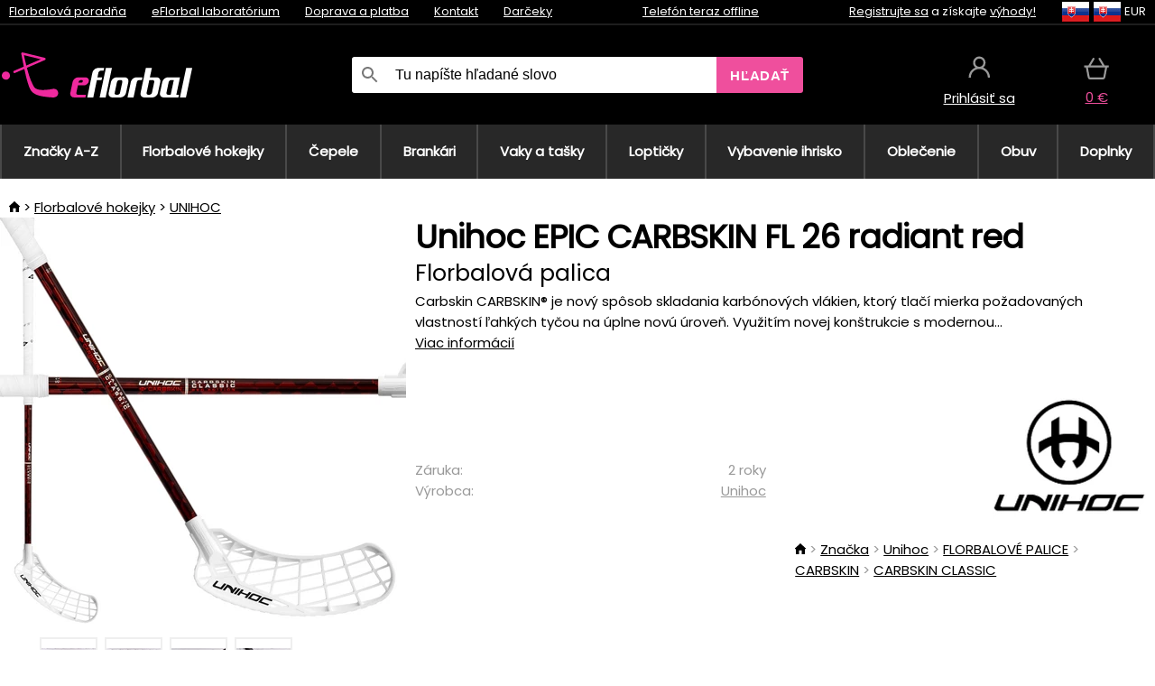

--- FILE ---
content_type: text/html;charset=UTF-8
request_url: https://www.eflorbal.sk/p/43079/unihoc-epic-carbskin-fl-26-radiant-red-florbalova-palica
body_size: 15055
content:
<!DOCTYPE html>
<html lang="sk">
<head>
<meta name="viewport" content="width=device-width, initial-scale=1.0"/>
<title class="js-fix">Unihoc EPIC CARBSKIN FL 26 radiant red Florbalová palica | eflorbal.sk</title>
<link rel="canonical" href="https://www.eflorbal.sk/p/43079/unihoc-epic-carbskin-fl-26-radiant-red-florbalova-palica" class="js-fix"/>
<meta property="og:type" content="product" class="js-fix"/>
<meta name="description" property="og:description" content="Carbskin CARBSKIN® je nový spôsob skladania karbónových vlákien, ktorý tlačí mierka požadovaných vlastností ľahkých tyčou na úplne novú úroveň. Využitím novej konštrukcie s modernou..." class="js-fix"/>
<meta property="og:image" content="https://static.necy.eu/i/g/450x450/175831.jpg" class="js-fix"/>
<meta property="og:url" content="https://www.eflorbal.sk/p/43079/unihoc-epic-carbskin-fl-26-radiant-red-florbalova-palica" class="js-fix"/>
<meta property="og:title" content="Unihoc EPIC CARBSKIN FL 26 radiant red Florbalová palica" class="js-pre"/>
<meta property="og:site_name" content="eflorbal.sk"/>
<link rel="stylesheet" href="//static.necy.eu/css/eflorbal-8edc4f1518c245182c95c463c9003169.css"/>
<link rel="stylesheet" href="//static.necy.eu/css/style-8ae55cfd4d44dafbf9229076a70947d9.css"/>
<link rel="preload" href="//static.necy.eu/d/fonts/poppins-v24-latin_latin-ext-regular.woff2" as="font" type="font/woff2" crossorigin>
<link rel="apple-touch-icon" sizes="180x180" href="//static.necy.eu/d/favicon/eflorbal-apple-touch-icon.png">
<link rel="icon" type="image/png" sizes="32x32" href="//static.necy.eu/d/favicon/eflorbal-favicon-32x32.png">
<link rel="icon" type="image/png" sizes="16x16" href="//static.necy.eu/d/favicon/eflorbal-favicon-16x16.png">
<link rel="shortcut icon" href="//static.necy.eu/d/favicon/eflorbal-favicon.ico">
<link rel="manifest" href="//static.necy.eu/d/favicon/eflorbal-site.webmanifest">
</head>
<body class="">
<div class="position-relative">
</div>
<figure class="backdrop js-backdrop"></figure>
<div class="old-browser-warning alert js-old-browser-warning">
<div class="w-main m-0-auto">
Webový prehliadač, ktorý slúži je zastaraný a nie je podporovaný (niektoré funkcie nemusia fungovať správne). Prosíme aktualizujte si prehliadač. Viac informácií na <a href="/supported-browsers" class="alert">
odkaze tu.</a>
</div>
</div>
<form method="post" action="/googlelogin" id="goole-login-form">
<input type="hidden" name="loc-return-url" value="/p/43079/unihoc-epic-carbskin-fl-26-radiant-red-florbalova-palica">
</form>
<form method="post" action="/facebooklogin" id="facebook-login-form">
<input type="hidden" name="loc-return-url" value="/p/43079/unihoc-epic-carbskin-fl-26-radiant-red-florbalova-palica">
</form>
<form method="post" action="/forms/login?return_url=%2Fp%2F43079%2Funihoc-epic-carbskin-fl-26-radiant-red-florbalova-palica"
class="login-dialog js-login-dialog js-dropdown">
<div>
<label class="login-label">
<span class="icon-person login-icon">
</span>
<span class="login-span-input">
<input type="email" name="email" required class="login-input" autocomplete="username"
placeholder="E-mail">
</span>
</label>
<label class="login-label">
<span class="icon-lock login-icon">
</span>
<span class="login-span-input">
<input type="password" name="password" required class="login-input" autocomplete="current-password"
placeholder="Heslo">
</span>
</label>
<button class="submit login-email login-submit login-item" type="submit" name="submit" value="login">
Prihlásiť cez e-mail</button>
<div>
<a href="/forms/forgotten-password" class="login-href forgottent-password font-accent">
Zabudli ste heslo?</a>
</div>
</div>
<div class="login-div2">
<div class="login-fb login-item js-facebook-login">
Prihlásiť cez Facebook</div>
<div class="login-gp login-item js-google-login">
Prihlásiť cez Google</div>
</div>
<div>
Vyhlasujem, že som sa oboznámil so <a href="/page/29336/ochrana-osobnych-udajov" class="underline">
zásadami spracovania osobných údajov</a>.<br>
Nemáte účet? <a href="/forms/registration-simple" class="login-href font-accent">
Zaregistrovať sa.</a>
</div>
</form><form method="post"
action="/settings/country?loc-return-url=%2Fp%2F43079%2Funihoc-epic-carbskin-fl-26-radiant-red-florbalova-palica"
class="german-country-select js-german-country-dialog js-dropdown">
<div class="german-country-select-div">
<div class="text-black font-bold">
Vyberte si svoju krajinu</div>
<div class="settings-item-ex">
<button class="picker" type="submit" name="changeCountry" value="DE">
<span class="f32 f32DE"></span>
<span class="bold underline">Deutschland</span>
</button>
</div>
<div class="settings-item-ex">
<button class="picker" type="submit" name="changeCountry" value="AT">
<span class="f32 f32AT"></span>
<span class="bold underline">Österreich</span>
</button>
</div>
<div class="settings-item-ex">
<button class="picker" type="submit" name="changeCountry" value="CH">
<span class="f32 f32CH"></span>
<span class="bold underline">Switzerland</span>
</button>
</div>
</div>
</form><form method="post" action="/settings/currency" id="localization-form">
<input type="hidden" name="loc-return-url" value="%2Fp%2F43079%2Funihoc-epic-carbskin-fl-26-radiant-red-florbalova-palica">
<input type="hidden" name="changeCurrency" class="js-currency-value">
</form>
<div class="mobile-header">
<div class=" mobile-header-grid-general ">
<a href="/"
style="background-image: url(//static.necy.eu/d/svg-logos/eflorbal-1.svg)"
class="mobile-logo">
</a>
<div class="search-dropdown">
<form action="/search" method="get" class="flex search-form">
<label class="overflow-hidden flex-grow">
<span class="icon-search login-icon">
</span>
<span class="login-span-input">
<input type="text" name="search" required maxlength="255"
class="search-input"
placeholder="Tu napíšte hľadané slovo"
value=""
>
</span>
</label>
<button type="submit" value="" class="head-search-button">
Hľadať</button>
</form>
</div><div class="js-loc-menu mobile-icon flex items-center justify-center">
<div class="f32-pre-header f32 f32sk"></div>
<form class="localization-menu
 js-localization-dropdown js-dropdown ">
<strong class="localization-row icon-language localization-heading">
Jazyk</strong>
<a class="localization-row" href="//www.eflorbal.cz/p/43079/unihoc-epic-carbskin-fl-26-radiant-red-florbalova-hul">
<div class="icon-radio-unchecked"></div>
<span class="localization-span f32 f32cs"></span>
Čeština</a>
<a class="localization-row" href="/p/43079/unihoc-epic-carbskin-fl-26-radiant-red-florbalova-palica">
<div class=" icon-radio-checked "></div>
<span class="localization-span f32 f32sk"></span>
Slovenčina</a>
<a class="localization-row" href="//www.efloorball.net/p/43079/unihoc-epic-carbskin-fl-26-radiant-red-floorball-stick">
<div class="icon-radio-unchecked"></div>
<span class="localization-span f32 f32en"></span>
English</a>
<a class="localization-row" href="//www.efloorball.de/p/43079/unihoc-epic-carbskin-fl-26-radiant-red-floorball-schlager">
<div class="icon-radio-unchecked"></div>
<span class="localization-span f32 f32de"></span>
Deutsch</a>
<strong class="localization-row icon-money localization-heading">
Mena</strong>
<div class="localization-row js-currency"
data-change-currency="EUR">
<div class=" icon-radio-checked "></div>
<span class="localization-span f32 f32EUR"></span>
Euro (EUR)</div>
<div class="localization-row js-currency"
data-change-currency="USD">
<div class="icon-radio-unchecked"></div>
<span class="localization-span f32 f32USD"></span>
Americký dolár (USD)</div>
<strong class="localization-row icon-globe-local localization-heading">
Krajina</strong>
<div class="localization-row">
<div class="icon-radio-checked"></div>
<span class="localization-span f32 f32SK"></span>
Slovensko</div>
<a class="localization-row"
href="/settings/country?loc-return-url=%2Fp%2F43079%2Funihoc-epic-carbskin-fl-26-radiant-red-florbalova-palica">
<div class="icon-radio-unchecked"></div>
<span class="localization-span f32"></span>
Vybrať inú krajinu</a>
</form></div>
<div class="mobile-icon icon-persona  js-login ">
</div>
<a id="shopping_cart_mobile"
href="/cart-products"
class="mobile-icon icon-basket js-mobile-cart position-relative">
</a><div class="js-menu-icon mobile-icon-menu mobile-icon icon-menu">
menu</div>
</div>
</div>
<div class="head desktop-header">
<div class="head-10-border position-relative">
<div class="w-main head-10">
<div class="flex space-x-2">
<span class="head-top-link">
<a href="/blog?tag-id=32">
Florbalová poradňa</a>
</span>
<span class="head-top-link">
<a href="/blog">
eFlorbal laboratórium</a>
</span>
<span class="head-top-link">
<span class="underline cursor-pointer js-shipping-payment">
Doprava a platba</span>
</span>
<div class="header-dropdown header-shipping-payment js-shipping-payment-dropdown">
<div>
<div class="shipping-payment-dropdown w-main">
<div>
<h2 class="h2-index">
<a href="/page/20/doprava-a-platba#shipping" class="h2-index">
Doprava</a>
</h2>
Doprava pre krajinu: <a class="underline"
href="/settings/country?loc-return-url=%2Fp%2F43079%2Funihoc-epic-carbskin-fl-26-radiant-red-florbalova-palica">
<span class="no-wrap underline text-black"><span class="ship-to-country-span f32 f32SK"></span>Slovensko</span>
</a>
<table class="m-t-30">
<thead>
<tr>
<td>
Doprava<td class="right">
Cena<td class="right">
Doprava zadarmo od</thead>
<tbody>
<tr>
<td class="font-bold text-black">
<span class="shipping-logo-span shipping-logo-span-dropdown">
<img src="//static.necy.eu/d/shipping-logos/gls-1.png"
class="shipping-logo-img shipping-logo-img-small" alt="GLS výdajné miesta"
loading="lazy">
</span>
GLS výdajné miesta<td class="right shipping-payment-dropdown-td">
<span id="shipping_68_price" class="bold">
2,17&nbsp;€</span>
<td class="right">
24,06&nbsp;€<tr>
<td class="font-bold text-black">
<span class="shipping-logo-span shipping-logo-span-dropdown">
<img src="//static.necy.eu/d/shipping-logos/sps.png"
class="shipping-logo-img shipping-logo-img-small" alt="SPS výdajné miesta"
loading="lazy">
</span>
SPS výdajné miesta<td class="right shipping-payment-dropdown-td">
<span id="shipping_55_price" class="bold">
Od 3,45&nbsp;€</span>
<td class="right">
<tr>
<td class="font-bold text-black">
<span class="shipping-logo-span shipping-logo-span-dropdown">
<img src="//static.necy.eu/d/shipping-logos/packeta.png"
class="shipping-logo-img shipping-logo-img-small" alt="Zásielkovňa"
loading="lazy">
</span>
Zásielkovňa<td class="right shipping-payment-dropdown-td">
<span id="shipping_3_price" class="bold">
Od 3,07&nbsp;€</span>
<td class="right">
<tr>
<td class="font-bold text-black">
<span class="shipping-logo-span shipping-logo-span-dropdown">
<img src="//static.necy.eu/d/shipping-logos/gls-1.png"
class="shipping-logo-img shipping-logo-img-small" alt="GLS Kuriér na adresu"
loading="lazy">
</span>
GLS Kuriér na adresu<td class="right shipping-payment-dropdown-td">
<span id="shipping_5_price" class="bold">
Od 4,25&nbsp;€</span>
<td class="right">
100,25&nbsp;€<tr>
<td class="font-bold text-black">
<span class="shipping-logo-span shipping-logo-span-dropdown">
<img src="//static.necy.eu/d/shipping-logos/sps.png"
class="shipping-logo-img shipping-logo-img-small" alt="Slovak Parcel Service"
loading="lazy">
</span>
Slovak Parcel Service<td class="right shipping-payment-dropdown-td">
<span id="shipping_6_price" class="bold">
Od 5,13&nbsp;€</span>
<td class="right">
<tr>
<td class="font-bold text-black">
<span class="shipping-logo-span shipping-logo-span-dropdown">
<img src="//static.necy.eu/d/shipping-logos/packeta.png"
class="shipping-logo-img shipping-logo-img-small" alt="Packeta home - kuriér"
loading="lazy">
</span>
Packeta home - kuriér<td class="right shipping-payment-dropdown-td">
<span id="shipping_57_price" class="bold">
Od 4,15&nbsp;€</span>
<td class="right">
80,20&nbsp;€<tr>
<td class="font-bold text-black">
<span class="shipping-logo-span shipping-logo-span-dropdown">
<img src="//static.necy.eu/d/shipping-logos/eflorbal-1.png"
class="shipping-logo-img shipping-logo-img-small" alt="Osobný odber - Uherské Hradiště"
loading="lazy">
</span>
Osobný odber - Uherské Hradiště<td class="right shipping-payment-dropdown-td">
<span id="shipping_4_price" class="bold">
1,83&nbsp;€</span>
<td class="right">
</tbody>
</table>
</div>
<div class="position-relative">
<span class="remove close-expedition-delay-info close-shipping-payment-dropdown js-close-shipping-payment-dropdown"></span>
<h2 class="h2-index">
<a href="/page/20/doprava-a-platba#payment">
Platba</a>
</h2>
Dostupné spôsoby platby sú závislé na voľbe spôsobu dopravy.<table class="header-payment-table">
<thead>
<tr>
<td>
Platba<td class="right">
Cena</thead>
<tbody>
<tr>
<td class="font-bold text-black shipping-payment-dropdown-td">
Rýchly bankový prevod s QR kódom (zálohová faktúra)<td class="right">
<span id="payment_7_price" class="bold">
0&nbsp;€</span>
<tr>
<td class="font-bold text-black shipping-payment-dropdown-td">
Dobierka<td class="right">
<span id="payment_6_price" class="bold">
1,59&nbsp;€</span>
<tr>
<td class="font-bold text-black shipping-payment-dropdown-td">
Hotově vo výdajni<td class="right">
<span id="payment_8_price" class="bold">
0&nbsp;€</span>
<tr>
<td class="font-bold text-black shipping-payment-dropdown-td">
Platobnou kartou vo výdajni<td class="right">
<span id="payment_15_price" class="bold">
0&nbsp;€</span>
<tr>
<td class="font-bold text-black shipping-payment-dropdown-td">
Platobná karta online<td class="right">
<span id="payment_18_price" class="bold">
0&nbsp;€</span>
</tbody>
</table>
</div>
</div>
</div>
</div><span class="head-top-link">
<a href="/page/28/kontakt">
Kontakt</a>
</span>
<span class="head-top-link">
<a href="/gifts">
Darčeky</a>
</span>
</div>
<div class="text-center">
<div class="inline-block">
<a href="/page/28/kontakt#contact"
class="">
Telefón teraz offline</a>
</div>
</div>
<div class="flex space-x-2 head-localization">
<span class="head-top-link">
<a href="/forms/registration-simple">
Registrujte sa</a>
 a získajte <a href="/page/35717/vernostny-program-vyhody-pre-vernych-zakaznikov">
výhody!</a>
</span>
<div class="position-relative header-localization cursor-pointer head-top-link">
<div class="f32-pre-header f32 f32SK"></div>
<div class="f32-pre-header f32 f32sk"></div>
 EUR<form class="localization-menu
 localization-menu-desktop ">
<strong class="localization-row icon-language localization-heading">
Jazyk</strong>
<a class="localization-row" href="//www.eflorbal.cz/p/43079/unihoc-epic-carbskin-fl-26-radiant-red-florbalova-hul">
<div class="icon-radio-unchecked"></div>
<span class="localization-span f32 f32cs"></span>
Čeština</a>
<a class="localization-row" href="/p/43079/unihoc-epic-carbskin-fl-26-radiant-red-florbalova-palica">
<div class=" icon-radio-checked "></div>
<span class="localization-span f32 f32sk"></span>
Slovenčina</a>
<a class="localization-row" href="//www.efloorball.net/p/43079/unihoc-epic-carbskin-fl-26-radiant-red-floorball-stick">
<div class="icon-radio-unchecked"></div>
<span class="localization-span f32 f32en"></span>
English</a>
<a class="localization-row" href="//www.efloorball.de/p/43079/unihoc-epic-carbskin-fl-26-radiant-red-floorball-schlager">
<div class="icon-radio-unchecked"></div>
<span class="localization-span f32 f32de"></span>
Deutsch</a>
<strong class="localization-row icon-money localization-heading">
Mena</strong>
<div class="localization-row js-currency"
data-change-currency="EUR">
<div class=" icon-radio-checked "></div>
<span class="localization-span f32 f32EUR"></span>
Euro (EUR)</div>
<div class="localization-row js-currency"
data-change-currency="USD">
<div class="icon-radio-unchecked"></div>
<span class="localization-span f32 f32USD"></span>
Americký dolár (USD)</div>
<strong class="localization-row icon-globe-local localization-heading">
Krajina</strong>
<div class="localization-row">
<div class="icon-radio-checked"></div>
<span class="localization-span f32 f32SK"></span>
Slovensko</div>
<a class="localization-row"
href="/settings/country?loc-return-url=%2Fp%2F43079%2Funihoc-epic-carbskin-fl-26-radiant-red-florbalova-palica">
<div class="icon-radio-unchecked"></div>
<span class="localization-span f32"></span>
Vybrať inú krajinu</a>
</form></div>
</div>
</div>
</div>
<div class="head-20 m-0-auto w-main">
<a href="/"
style="background-image: url(//static.necy.eu/d/svg-logos/eflorbal-1.svg)"
class="w-full main-logo">
</a>
<form action="/search" method="get" class="w-full">
<div class="flex w-full">
<label class="flex w-full">
<span class="icon-search login-icon login-icon-desktop">
</span>
<input type="text" name="search" required maxlength="255" value=""
class="search-input search-input-desktop flex-grow"
placeholder="Tu napíšte hľadané slovo"
>
</label>
<button type="submit" value="" class="head-search-button cursor-pointer">
Hľadať</button>
</div>
</form>
<div></div>
<div class="header-account position-relative head-icon-div h-full w-full
 js-login cursor-pointer ">
<a  href="/forms/login"
class="w-full h-full flex items-center justify-center">
<div class="text-center">
<span class="inline-block cursor-pointer">
<span class="head-icon icon-persona"></span>
<br>
<span class="underline text-base">
Prihlásiť sa</span>
</span>
</div>
</a>
</div>
<div id="cart_small_box" class="head-icon-div h-full w-full cursor-pointer">
<a href="/cart-products" class="cart-href position-relative">
<span class="head-icon icon-basket"></span>
<span id="js-cart-price">0&nbsp;€</span>
</a>
</div></div>
</div>
<div class="menu-div desktop-header">
<nav class="menu-nav w-main"
style="grid-template-columns: repeat(10, auto);">
<a href="/brands" class="menu-a ">
<span>
Značky A-Z</span>
</a>
<div class="header-info cursor-pointer">
<a href="/c/443/florbalove-hokejky-florbalky"
class="menu-a ">
<span>
Florbalové hokejky</span>
</a>
<div class="header-dropdown menu-dropdown">
<div class="h-full flex w-main m-0-auto">
<div class="menu-left">
<div class="menu-grid">
<a href="/b/11403306/florbalove-palice-oxdog" class="text-black flex menu-item menu-sub underline">
<div class="text-center box-border menu-item-img">
<img src="//static.necy.eu/i/w/179203_35x35.webp"
loading="lazy"
alt="Oxdog"
width="35"
height="35"

></div>
<div class="menu-category-name">
Oxdog</div>
</a>
<a href="/b/14811141/florbalove-palice" class="text-black flex menu-item menu-sub underline">
<div class="text-center box-border menu-item-img">
<img src="//static.necy.eu/i/w/179206_35x35.webp"
loading="lazy"
alt="FLOORBEE"
width="35"
height="35"

></div>
<div class="menu-category-name">
FLOORBEE</div>
</a>
<a href="/b/589910/florbalove-palice-unihoc" class="text-black flex menu-item menu-sub underline">
<div class="text-center box-border menu-item-img">
<img src="//static.necy.eu/i/w/179199_35x35.webp"
loading="lazy"
alt="UNIHOC"
width="35"
height="35"

></div>
<div class="menu-category-name">
UNIHOC</div>
</a>
<a href="/b/655410/florbalove-hole" class="text-black flex menu-item menu-sub underline">
<div class="text-center box-border menu-item-img">
<img src="//static.necy.eu/i/w/179202_35x35.webp"
loading="lazy"
alt="ZONE"
width="35"
height="35"

></div>
<div class="menu-category-name">
ZONE</div>
</a>
<a href="/b/852000/florbalove-palice" class="text-black flex menu-item menu-sub underline">
<div class="text-center box-border menu-item-img">
<img src="//static.necy.eu/i/w/179201_35x35.webp"
loading="lazy"
alt="FAT PIPE"
width="35"
height="35"

></div>
<div class="menu-category-name">
FAT PIPE</div>
</a>
<a href="/b/786519/florbalove-palice" class="text-black flex menu-item menu-sub underline">
<div class="text-center box-border menu-item-img">
<img src="//static.necy.eu/i/w/179200_35x35.webp"
loading="lazy"
alt="SALMING"
width="35"
height="35"

></div>
<div class="menu-category-name">
SALMING</div>
</a>
<a href="/b/917546/florbalove-palice-exel" class="text-black flex menu-item menu-sub underline">
<div class="text-center box-border menu-item-img">
<img src="//static.necy.eu/i/w/179207_35x35.webp"
loading="lazy"
alt="EXEL"
width="35"
height="35"

></div>
<div class="menu-category-name">
EXEL</div>
</a>
<a href="/c/3882/vyhodne-florbalky-florbalove-hokejky-sada" class="text-black flex menu-item menu-sub underline">
<div class="text-center box-border menu-item-img">
<img src="//static.necy.eu/i/w/156097_35x35.webp"
loading="lazy"
alt="Výhodné florbalové sety"
width="35"
height="35"

></div>
<div class="menu-category-name">
Výhodné florbalové sety</div>
</a>
<a href="/c/4723/plastove-florbalky-florbalove-hokejky-sada" class="text-black flex menu-item menu-sub underline">
<div class="text-center box-border menu-item-img">
<img src="//static.necy.eu/i/w/155069_35x35.webp"
loading="lazy"
alt="Plastové florbalové sety"
width="35"
height="35"

></div>
<div class="menu-category-name">
Plastové florbalové sety</div>
</a>
<a href="/c/2318/shafty-florbalovych-palic" class="text-black flex menu-item menu-sub underline">
<div class="text-center box-border menu-item-img">
<img src="//static.necy.eu/i/w/165158_35x35.webp"
loading="lazy"
alt="Shafty"
width="35"
height="35"

></div>
<div class="menu-category-name">
Shafty</div>
</a>
<a href="/c/688/lacne-florbalove-hokejky" class="text-black flex menu-item menu-sub underline">
<div class="text-center box-border menu-item-img">
<img src="//static.necy.eu/i/w/187628_35x35.webp"
loading="lazy"
alt="Lacné florbalové hokejky"
width="35"
height="35"

></div>
<div class="menu-category-name">
Lacné florbalové hokejky</div>
</a>
<a href="/c/443/florbalove-hokejky-florbalky"
class="text-black flex menu-item menu-other">
<div>
zobraz všetko</div>
</a>
</div>
<div class="flex space-x-2 menu-foot">
<span>
<a href="/c/443/florbalove-hokejky-florbalky?ff=2"
class="text-black">
Novinky</a>
</span>
<span>
<a href="/c/443/florbalove-hokejky-florbalky?ff=5"
class="text-black">
Novo zľavnené</a>
</span>
<span>
<a href="/c/443/florbalove-hokejky-florbalky" class="text-black">
Ďalšie kategórie</a>
</span>
</div>
</div>
<div class="menu-right">
<span class="menu-best-seller">
Najpredávanejšie</span>
<a class="index-product-small product_small no-underline text-black text-center
no-hover"
data-product-id="45937"
href="/p/45937/oxdog-fusion-light-32-tq-round-nb-florbalova-palica">
<div class="position-relative">
<div class="products_image">
<img src="//static.necy.eu/i/g/170x170/201237.webp"
loading="lazy"
alt
width="170"
height="170"
class="centered_image"
></div>
<div class="more-variants">
<div class="more-size">Viac veľkostí</div>
</div>
<div class="product-small-name-line ps-name-man margin-top-10 color-black underline font-bold text-lg">
Oxdog</div>
<div class="product-small-name-line ps-name-common margin-top-5 color-black underline font-bold text-lg">
 FUSION LIGHT 32 TQ ROUND NB &#039;26&nbsp;
</div>
<div class="product-small-name-line ps-name-local text-sm">
Florbalová palica&nbsp;
</div>
<div class="color-black product-small-manufacturer">
<span class="product_variants_availability_stock text-sm">
Skladom</span>
<span class="price product-small-price">
</span>
</div>
</div>
</a></div>
</div>
</div>
</div>
<div class="header-info cursor-pointer">
<a href="/c/446/florbalove-cepele"
class="menu-a ">
<span>
Čepele</span>
</a>
<div class="header-dropdown menu-dropdown">
<div class="h-full flex w-main m-0-auto">
<div class="menu-left">
<div class="menu-grid">
</div>
<div class="flex space-x-2 menu-foot">
<span>
<a href="/c/446/florbalove-cepele?ff=2"
class="text-black">
Novinky</a>
</span>
<span>
<a href="/c/446/florbalove-cepele?ff=5"
class="text-black">
Novo zľavnené</a>
</span>
<span>
<a href="/c/446/florbalove-cepele" class="text-black">
Ďalšie kategórie</a>
</span>
</div>
</div>
<div class="menu-right">
<span class="menu-best-seller">
Najpredávanejšie</span>
<a class="index-product-small product_small no-underline text-black text-center
no-hover"
data-product-id="46118"
href="/p/46118/oxdog-highlight-carbon-mbc-cepel">
<div class="position-relative">
<div class="products_image">
<img src="//static.necy.eu/i/g/170x170/201250.webp"
loading="lazy"
alt
width="170"
height="82"
class="centered_image"
></div>
<div class="more-variants">
<div class="more-color">Viac farieb</div>
<br>
</div>
<div class="product-small-name-line ps-name-man margin-top-10 color-black underline font-bold text-lg">
Oxdog</div>
<div class="product-small-name-line ps-name-common margin-top-5 color-black underline font-bold text-lg">
 HIGHLIGHT CARBON &#039;26&nbsp;
</div>
<div class="product-small-name-line ps-name-local text-sm">
Čepeľ&nbsp;
</div>
<div class="color-black product-small-manufacturer">
<span class="product_variants_availability_stock text-sm">
Skladom</span>
<span class="price product-small-price">
</span>
</div>
</div>
</a></div>
</div>
</div>
</div>
<div class="header-info cursor-pointer">
<a href="/c/447/florbalove-brankarske-vybavenie"
class="menu-a ">
<span>
Brankári</span>
</a>
<div class="header-dropdown menu-dropdown">
<div class="h-full flex w-main m-0-auto">
<div class="menu-left">
<div class="menu-grid">
<a href="/c/794/florbalova-brankarska-maska" class="text-black flex menu-item menu-sub underline">
<div class="text-center box-border menu-item-img">
<img src="//static.necy.eu/i/w/121701_35x35.webp"
loading="lazy"
alt="Masky"
width="35"
height="35"

></div>
<div class="menu-category-name">
Masky</div>
</a>
<a href="/c/796/florbalove-brankarske-nohavice" class="text-black flex menu-item menu-sub underline">
<div class="text-center box-border menu-item-img">
<img src="//static.necy.eu/i/w/179239_35x35.webp"
loading="lazy"
alt="Nohavice"
width="35"
height="35"

></div>
<div class="menu-category-name">
Nohavice</div>
</a>
<a href="/c/798/florbalove-brankarske-dresy" class="text-black flex menu-item menu-sub underline">
<div class="text-center box-border menu-item-img">
<img src="//static.necy.eu/i/w/179217_35x35.webp"
loading="lazy"
alt="Dresy"
width="35"
height="35"

></div>
<div class="menu-category-name">
Dresy</div>
</a>
<a href="/c/800/florbalove-brankarske-vesty" class="text-black flex menu-item menu-sub underline">
<div class="text-center box-border menu-item-img">
<img src="//static.necy.eu/i/w/122793_35x35.webp"
loading="lazy"
alt="Vesty"
width="35"
height="35"

></div>
<div class="menu-category-name">
Vesty</div>
</a>
<a href="/c/805/florbalove-brankarske-chranice" class="text-black flex menu-item menu-sub underline">
<div class="text-center box-border menu-item-img">
<img src="//static.necy.eu/i/w/122795_35x35.webp"
loading="lazy"
alt="Chrániče"
width="35"
height="35"

></div>
<div class="menu-category-name">
Chrániče</div>
</a>
<a href="/c/806/florbalove-brankarske-rukavice" class="text-black flex menu-item menu-sub underline">
<div class="text-center box-border menu-item-img">
<img src="//static.necy.eu/i/w/122796_35x35.webp"
loading="lazy"
alt="Rukavice"
width="35"
height="35"

></div>
<div class="menu-category-name">
Rukavice</div>
</a>
<a href="/c/810/florbalove-brankarske-sety" class="text-black flex menu-item menu-sub underline">
<div class="text-center box-border menu-item-img">
<img src="//static.necy.eu/i/w/122798_35x35.webp"
loading="lazy"
alt="Sety"
width="35"
height="35"

></div>
<div class="menu-category-name">
Sety</div>
</a>
<a href="/c/447/florbalove-brankarske-vybavenie"
class="text-black flex menu-item menu-other">
<div>
zobraz všetko</div>
</a>
</div>
<div class="flex space-x-2 menu-foot">
<span>
<a href="/c/447/florbalove-brankarske-vybavenie?ff=2"
class="text-black">
Novinky</a>
</span>
<span>
<a href="/c/447/florbalove-brankarske-vybavenie?ff=5"
class="text-black">
Novo zľavnené</a>
</span>
<span>
<a href="/c/447/florbalove-brankarske-vybavenie" class="text-black">
Ďalšie kategórie</a>
</span>
</div>
</div>
<div class="menu-right">
<span class="menu-best-seller">
Najpredávanejšie</span>
<a class="index-product-small product_small no-underline text-black text-center
no-hover"
data-product-id="46250"
href="/p/46250/floorbee-easy-landing-4-0-chranice-kolien">
<div class="position-relative">
<div class="products_image">
<img src="//static.necy.eu/i/g/170x170/214402.webp"
loading="lazy"
alt
width="170"
height="170"
class="centered_image"
></div>
<div class="more-variants">
<div class="more-size">Viac veľkostí</div>
</div>
<div class="product-small-name-line ps-name-man margin-top-10 color-black underline font-bold text-lg">
FLOORBEE</div>
<div class="product-small-name-line ps-name-common margin-top-5 color-black underline font-bold text-lg">
 Easy Landing 4.0&nbsp;
</div>
<div class="product-small-name-line ps-name-local text-sm">
Chrániče kolien&nbsp;
</div>
<div class="color-black product-small-manufacturer">
<span class="product_variants_availability_stock text-sm">
Skladom</span>
<span class="price product-small-price">
</span>
</div>
</div>
</a></div>
</div>
</div>
</div>
<div class="header-info cursor-pointer">
<a href="/c/449/florbalove-toolbagy-vaky-a-tasky"
class="menu-a ">
<span>
Vaky a tašky</span>
</a>
<div class="header-dropdown menu-dropdown">
<div class="h-full flex w-main m-0-auto">
<div class="menu-left">
<div class="menu-grid">
<a href="/c/822/vaky-na-florbalku-stickbags" class="text-black flex menu-item menu-sub underline">
<div class="text-center box-border menu-item-img">
<img src="//static.necy.eu/i/w/122800_35x35.webp"
loading="lazy"
alt="Vaky na florbalky"
width="35"
height="35"

></div>
<div class="menu-category-name">
Vaky na florbalky</div>
</a>
<a href="/c/824/tasky-na-florbalove-lopticky" class="text-black flex menu-item menu-sub underline">
<div class="text-center box-border menu-item-img">
<img src="//static.necy.eu/i/w/122801_35x35.webp"
loading="lazy"
alt="Tašky na florbalové loptičky"
width="35"
height="35"

></div>
<div class="menu-category-name">
Tašky na florbalové loptičky</div>
</a>
<a href="/c/825/toolbag-na-florbalky-a-dalsie-vybavenie" class="text-black flex menu-item menu-sub underline">
<div class="text-center box-border menu-item-img">
<img src="//static.necy.eu/i/w/122802_35x35.webp"
loading="lazy"
alt="TOOLBAG"
width="35"
height="35"

></div>
<div class="menu-category-name">
TOOLBAG</div>
</a>
<a href="/c/827/sportove-tasky" class="text-black flex menu-item menu-sub underline">
<div class="text-center box-border menu-item-img">
<img src="//static.necy.eu/i/w/122803_35x35.webp"
loading="lazy"
alt="Športové tašky"
width="35"
height="35"

></div>
<div class="menu-category-name">
Športové tašky</div>
</a>
<a href="/c/5012/goalie-bags" class="text-black flex menu-item menu-sub underline">
<div class="text-center box-border menu-item-img">
<img src="//static.necy.eu/i/w/170960_35x35.webp"
loading="lazy"
alt="GOALIE BAGS"
width="35"
height="35"

></div>
<div class="menu-category-name">
GOALIE BAGS</div>
</a>
<a href="/c/829/sportove-batohy" class="text-black flex menu-item menu-sub underline">
<div class="text-center box-border menu-item-img">
<img src="//static.necy.eu/i/w/122804_35x35.webp"
loading="lazy"
alt="Batohy"
width="35"
height="35"

></div>
<div class="menu-category-name">
Batohy</div>
</a>
<a href="/c/831/ostatni-florbalove-tasky" class="text-black flex menu-item menu-sub underline">
<div class="text-center box-border menu-item-img">
<img src="//static.necy.eu/i/w/122805_35x35.webp"
loading="lazy"
alt="Ostatné tašky"
width="35"
height="35"

></div>
<div class="menu-category-name">
Ostatné tašky</div>
</a>
<a href="/c/449/florbalove-toolbagy-vaky-a-tasky"
class="text-black flex menu-item menu-other">
<div>
zobraz všetko</div>
</a>
</div>
<div class="flex space-x-2 menu-foot">
<span>
<a href="/c/449/florbalove-toolbagy-vaky-a-tasky?ff=2"
class="text-black">
Novinky</a>
</span>
<span>
<a href="/c/449/florbalove-toolbagy-vaky-a-tasky?ff=5"
class="text-black">
Novo zľavnené</a>
</span>
<span>
<a href="/c/449/florbalove-toolbagy-vaky-a-tasky" class="text-black">
Ďalšie kategórie</a>
</span>
</div>
</div>
<div class="menu-right">
<span class="menu-best-seller">
Najpredávanejšie</span>
<a class="index-product-small product_small no-underline text-black text-center
no-hover"
data-product-id="37549"
href="/p/37549/oxdog-ox1-stickbag-vak-na-florbalove-palice">
<div class="position-relative">
<div class="products_image">
<img src="//static.necy.eu/i/g/170x170/135918.webp"
loading="lazy"
alt
width="146"
height="170"
class="centered_image"
></div>
<div class="more-variants">
<div class="more-color">Viac farieb</div>
<br>
<div class="more-size">Viac veľkostí</div>
</div>
<div class="product-small-name-line ps-name-man margin-top-10 color-black underline font-bold text-lg">
Oxdog</div>
<div class="product-small-name-line ps-name-common margin-top-5 color-black underline font-bold text-lg">
 OX1 STICKBAG &#039;23&nbsp;
</div>
<div class="product-small-name-line ps-name-local text-sm">
Vak na florbalové palice&nbsp;
</div>
<div class="color-black product-small-manufacturer">
<span class="product_variants_availability_stock text-sm">
Skladom</span>
<span class="price product-small-price">
</span>
</div>
</div>
</a></div>
</div>
</div>
</div>
<div class="header-info cursor-pointer">
<a href="/c/452/florbalove-lopticky"
class="menu-a ">
<span>
Loptičky</span>
</a>
<div class="header-dropdown menu-dropdown">
<div class="h-full flex w-main m-0-auto">
<div class="menu-left">
<div class="menu-grid">
<a href="/c/833/biela-florbalova-lopticka" class="text-black flex menu-item menu-sub underline">
<div class="text-center box-border menu-item-img">
<img src="//static.necy.eu/i/w/122806_35x35.webp"
loading="lazy"
alt="Biele loptičky"
width="35"
height="35"

></div>
<div class="menu-category-name">
Biele loptičky</div>
</a>
<a href="/c/835/farebna-florbalova-lopticka" class="text-black flex menu-item menu-sub underline">
<div class="text-center box-border menu-item-img">
<img src="//static.necy.eu/i/w/122807_35x35.webp"
loading="lazy"
alt="Farebné loptičky"
width="35"
height="35"

></div>
<div class="menu-category-name">
Farebné loptičky</div>
</a>
<a href="/c/836/florbalova-lopticka-sada" class="text-black flex menu-item menu-sub underline">
<div class="text-center box-border menu-item-img">
<img src="//static.necy.eu/i/w/122808_35x35.webp"
loading="lazy"
alt="Sady loptičiek"
width="35"
height="35"

></div>
<div class="menu-category-name">
Sady loptičiek</div>
</a>
<a href="/c/452/florbalove-lopticky"
class="text-black flex menu-item menu-other">
<div>
zobraz všetko</div>
</a>
</div>
<div class="flex space-x-2 menu-foot">
<span>
<a href="/c/452/florbalove-lopticky?ff=2"
class="text-black">
Novinky</a>
</span>
<span>
<a href="/c/452/florbalove-lopticky?ff=5"
class="text-black">
Novo zľavnené</a>
</span>
<span>
<a href="/c/452/florbalove-lopticky" class="text-black">
Ďalšie kategórie</a>
</span>
</div>
</div>
<div class="menu-right">
<span class="menu-best-seller">
Najpredávanejšie</span>
<a class="index-product-small product_small no-underline text-black text-center
no-hover"
data-product-id="23388"
href="/p/23388/floorbee-torpedo-iff-match-florbalova-lopticka">
<div class="position-relative">
<div class="products_image">
<img src="//static.necy.eu/i/g/170x170/178627.webp"
loading="lazy"
alt
width="170"
height="167"
class="centered_image"
></div>
<div class="more-variants">
<div class="more-color">Viac farieb</div>
<br>
<div class="more-size">Viac veľkostí</div>
</div>
<div class="product-small-name-line ps-name-man margin-top-10 color-black underline font-bold text-lg">
FLOORBEE</div>
<div class="product-small-name-line ps-name-common margin-top-5 color-black underline font-bold text-lg">
 Torpedo IFF match&nbsp;
</div>
<div class="product-small-name-line ps-name-local text-sm">
Florbalova loptička&nbsp;
</div>
<div class="color-black product-small-manufacturer">
<span class="product_variants_availability_stock text-sm">
Skladom</span>
<span class="price product-small-price">
</span>
</div>
</div>
</a></div>
</div>
</div>
</div>
<div class="header-info cursor-pointer">
<a href="/c/460/vybavenie-pre-florbalove-ihrisko"
class="menu-a ">
<span>
Vybavenie ihrisko</span>
</a>
<div class="header-dropdown menu-dropdown">
<div class="h-full flex w-main m-0-auto">
<div class="menu-left">
<div class="menu-grid">
<a href="/c/889/florbalove-mantinely" class="text-black flex menu-item menu-sub underline">
<div class="text-center box-border menu-item-img">
<img src="//static.necy.eu/i/w/122809_35x35.webp"
loading="lazy"
alt="Mantinely"
width="35"
height="35"

></div>
<div class="menu-category-name">
Mantinely</div>
</a>
<a href="/c/890/siet-na-florbalovu-branku" class="text-black flex menu-item menu-sub underline">
<div class="text-center box-border menu-item-img">
<img src="//static.necy.eu/i/w/122810_35x35.webp"
loading="lazy"
alt="Siete"
width="35"
height="35"

></div>
<div class="menu-category-name">
Siete</div>
</a>
<a href="/c/4050/zastery-na-florbalovu-branku" class="text-black flex menu-item menu-sub underline">
<div class="text-center box-border menu-item-img">
<img src="//static.necy.eu/i/w/122811_35x35.webp"
loading="lazy"
alt="Florbalove zástery"
width="35"
height="35"

></div>
<div class="menu-category-name">
Florbalove zástery</div>
</a>
<a href="/c/887/florbalove-branky-na-florbal" class="text-black flex menu-item menu-sub underline">
<div class="text-center box-border menu-item-img">
<img src="//static.necy.eu/i/w/122812_35x35.webp"
loading="lazy"
alt="Branky"
width="35"
height="35"

></div>
<div class="menu-category-name">
Branky</div>
</a>
<a href="/c/3864/vonkajsie-i-vnutorne-sportovy-povrch" class="text-black flex menu-item menu-sub underline">
<div class="text-center box-border menu-item-img">
<img src="//static.necy.eu/i/w/138701_35x35.webp"
loading="lazy"
alt="Športové povrchy"
width="35"
height="35"

></div>
<div class="menu-category-name">
Športové povrchy</div>
</a>
<a href="/c/2017/florbalovy-autobrankar" class="text-black flex menu-item menu-sub underline">
<div class="text-center box-border menu-item-img">
<img src="//static.necy.eu/i/w/203649_35x35.webp"
loading="lazy"
alt="Autobrankár"
width="35"
height="35"

></div>
<div class="menu-category-name">
Autobrankár</div>
</a>
<a href="/c/3547/florbalova-branka-a-doplnky" class="text-black flex menu-item menu-sub underline">
<div class="text-center box-border menu-item-img">
<img src="//static.necy.eu/i/w/122815_35x35.webp"
loading="lazy"
alt="Príslušenstvo k bránkam"
width="35"
height="35"

></div>
<div class="menu-category-name">
Príslušenstvo k bránkam</div>
</a>
<a href="/c/460/vybavenie-pre-florbalove-ihrisko"
class="text-black flex menu-item menu-other">
<div>
zobraz všetko</div>
</a>
</div>
<div class="flex space-x-2 menu-foot">
<span>
<a href="/c/460/vybavenie-pre-florbalove-ihrisko?ff=2"
class="text-black">
Novinky</a>
</span>
<span>
<a href="/c/460/vybavenie-pre-florbalove-ihrisko?ff=5"
class="text-black">
Novo zľavnené</a>
</span>
<span>
<a href="/c/460/vybavenie-pre-florbalove-ihrisko" class="text-black">
Ďalšie kategórie</a>
</span>
</div>
</div>
<div class="menu-right">
<span class="menu-best-seller">
Najpredávanejšie</span>
<a class="index-product-small product_small no-underline text-black text-center
no-hover"
data-product-id="37061"
href="/p/37061/floorbee-runway-2-0-florbalovy-povrch-venkovny">
<div class="position-relative">
<div class="products_image">
<img src="//static.necy.eu/i/g/170x170/164224.webp"
loading="lazy"
alt
width="170"
height="170"
class="centered_image"
></div>
<div class="more-variants">
<div class="more-color">Viac farieb</div>
<br>
</div>
<div class="product-small-name-line ps-name-man margin-top-10 color-black underline font-bold text-lg">
FLOORBEE</div>
<div class="product-small-name-line ps-name-common margin-top-5 color-black underline font-bold text-lg">
 RUNWAY 2.0 25 ks&nbsp;
</div>
<div class="product-small-name-line ps-name-local text-sm">
Florbalový povrch venkovný&nbsp;
</div>
<div class="color-black product-small-manufacturer">
<span class="product_variants_availability_stock text-sm">
Skladom</span>
<span class="price product-small-price">
</span>
</div>
</div>
</a></div>
</div>
</div>
</div>
<div class="header-info cursor-pointer">
<a href="/c/454/florbalove-oblecenie"
class="menu-a ">
<span>
Oblečenie</span>
</a>
<div class="header-dropdown menu-dropdown">
<div class="h-full flex w-main m-0-auto">
<div class="menu-left">
<div class="menu-grid">
<a href="/c/849/stulpne-na-florbal" class="text-black flex menu-item menu-sub underline">
<div class="text-center box-border menu-item-img">
<img src="//static.necy.eu/i/w/126764_35x35.webp"
loading="lazy"
alt="Štucne"
width="35"
height="35"

></div>
<div class="menu-category-name">
Štucne</div>
</a>
<a href="/c/1987/florbalove-graficke-studio" class="text-black flex menu-item menu-sub underline">
<div class="text-center box-border menu-item-img">
<img src="//static.necy.eu/i/w/122819_35x35.webp"
loading="lazy"
alt="Grafické štúdio"
width="35"
height="35"

></div>
<div class="menu-category-name">
Grafické štúdio</div>
</a>
<a href="/c/853/florbalove-dresy" class="text-black flex menu-item menu-sub underline">
<div class="text-center box-border menu-item-img">
<img src="//static.necy.eu/i/w/122820_35x35.webp"
loading="lazy"
alt="Dresy"
width="35"
height="35"

></div>
<div class="menu-category-name">
Dresy</div>
</a>
<a href="/c/950/sportove-tricka-a-polokosele" class="text-black flex menu-item menu-sub underline">
<div class="text-center box-border menu-item-img">
<img src="//static.necy.eu/i/w/122821_35x35.webp"
loading="lazy"
alt="Tričká"
width="35"
height="35"

></div>
<div class="menu-category-name">
Tričká</div>
</a>
<a href="/c/956/sportove-mikiny" class="text-black flex menu-item menu-sub underline">
<div class="text-center box-border menu-item-img">
<img src="//static.necy.eu/i/w/122822_35x35.webp"
loading="lazy"
alt="Mikiny"
width="35"
height="35"

></div>
<div class="menu-category-name">
Mikiny</div>
</a>
<a href="/c/848/sportove-sortky" class="text-black flex menu-item menu-sub underline">
<div class="text-center box-border menu-item-img">
<img src="//static.necy.eu/i/w/122823_35x35.webp"
loading="lazy"
alt="Športové šortky"
width="35"
height="35"

></div>
<div class="menu-category-name">
Športové šortky</div>
</a>
<a href="/c/851/sportove-3-4-nohavice" class="text-black flex menu-item menu-sub underline">
<div class="text-center box-border menu-item-img">
<img src="//static.necy.eu/i/w/122824_35x35.webp"
loading="lazy"
alt="¾ nohavice"
width="35"
height="35"

></div>
<div class="menu-category-name">
¾ nohavice</div>
</a>
<a href="/c/3811/florbalove-sportove-sety" class="text-black flex menu-item menu-sub underline">
<div class="text-center box-border menu-item-img">
<img src="//static.necy.eu/i/w/122825_35x35.webp"
loading="lazy"
alt="Športové sety"
width="35"
height="35"

></div>
<div class="menu-category-name">
Športové sety</div>
</a>
<a href="/c/852/sportove-bundy" class="text-black flex menu-item menu-sub underline">
<div class="text-center box-border menu-item-img">
<img src="//static.necy.eu/i/w/122826_35x35.webp"
loading="lazy"
alt="Bundy"
width="35"
height="35"

></div>
<div class="menu-category-name">
Bundy</div>
</a>
<a href="/c/3525/sportove-nohavice-a-teplaky" class="text-black flex menu-item menu-sub underline">
<div class="text-center box-border menu-item-img">
<img src="//static.necy.eu/i/w/122827_35x35.webp"
loading="lazy"
alt="Nohavice a tepláky"
width="35"
height="35"

></div>
<div class="menu-category-name">
Nohavice a tepláky</div>
</a>
<a href="/c/895/ciapky-a-siltovky-pre-florbal" class="text-black flex menu-item menu-sub underline">
<div class="text-center box-border menu-item-img">
<img src="//static.necy.eu/i/w/122843_35x35.webp"
loading="lazy"
alt="Čiapky"
width="35"
height="35"

></div>
<div class="menu-category-name">
Čiapky</div>
</a>
<a href="/c/454/florbalove-oblecenie"
class="text-black flex menu-item menu-other">
<div>
zobraz všetko</div>
</a>
</div>
<div class="flex space-x-2 menu-foot">
<span>
<a href="/c/454/florbalove-oblecenie?ff=2"
class="text-black">
Novinky</a>
</span>
<span>
<a href="/c/454/florbalove-oblecenie?ff=5"
class="text-black">
Novo zľavnené</a>
</span>
<span>
<a href="/c/454/florbalove-oblecenie" class="text-black">
Ďalšie kategórie</a>
</span>
</div>
</div>
<div class="menu-right">
<span class="menu-best-seller">
Najpredávanejšie</span>
<a class="index-product-small product_small no-underline text-black text-center
no-hover"
data-product-id="35862"
href="/p/35862/necy-eddy-efloorball-profi-shorts-2-0-florbalove-sortky">
<div class="position-relative">
<div class="products_image">
<img src="//static.necy.eu/i/g/170x170/122044.webp"
loading="lazy"
alt
width="170"
height="170"
class="centered_image"
></div>
<div class="more-variants">
<div class="more-color">Viac farieb</div>
<br>
<div class="more-size">Viac veľkostí</div>
</div>
<div class="product-small-name-line ps-name-man margin-top-10 color-black underline font-bold text-lg">
Necy</div>
<div class="product-small-name-line ps-name-common margin-top-5 color-black underline font-bold text-lg">
 Eddy eFloorball Profi Shorts 2.0 &#039;21&nbsp;
</div>
<div class="product-small-name-line ps-name-local text-sm">
Florbalové šortky&nbsp;
</div>
<div class="color-black product-small-manufacturer">
<span class="product_variants_availability_stock text-sm">
Skladom</span>
<span class="price product-small-price">
</span>
</div>
</div>
</a></div>
</div>
</div>
</div>
<div class="header-info cursor-pointer">
<a href="/c/456/sportova-obuv"
class="menu-a ">
<span>
Obuv</span>
</a>
<div class="header-dropdown menu-dropdown">
<div class="h-full flex w-main m-0-auto">
<div class="menu-left">
<div class="menu-grid">
<a href="/c/3359/florbalove-topanky" class="text-black flex menu-item menu-sub underline">
<div class="text-center box-border menu-item-img">
<img src="//static.necy.eu/i/w/122832_35x35.webp"
loading="lazy"
alt="Halová obuv"
width="35"
height="35"

></div>
<div class="menu-category-name">
Halová obuv</div>
</a>
<a href="/c/873/bezecke-topanky" class="text-black flex menu-item menu-sub underline">
<div class="text-center box-border menu-item-img">
<img src="//static.necy.eu/i/w/122833_35x35.webp"
loading="lazy"
alt="Bežecká obuv"
width="35"
height="35"

></div>
<div class="menu-category-name">
Bežecká obuv</div>
</a>
<a href="/c/875/florbalove-nazouvaky" class="text-black flex menu-item menu-sub underline">
<div class="text-center box-border menu-item-img">
<img src="//static.necy.eu/i/w/122834_35x35.webp"
loading="lazy"
alt="Nazouváky"
width="35"
height="35"

></div>
<div class="menu-category-name">
Nazouváky</div>
</a>
<a href="/c/4994/ostatna-obuv" class="text-black flex menu-item menu-sub underline">
<div class="text-center box-border menu-item-img">
<img src="//static.necy.eu/i/w/132689_35x35.webp"
loading="lazy"
alt="OSTATNÁ OBUV"
width="35"
height="35"

></div>
<div class="menu-category-name">
OSTATNÁ OBUV</div>
</a>
<a href="/c/3884/sportove-vlozky-do-topanok" class="text-black flex menu-item menu-sub underline">
<div class="text-center box-border menu-item-img">
<img src="//static.necy.eu/i/w/122835_35x35.webp"
loading="lazy"
alt="Vložky do topánok"
width="35"
height="35"

></div>
<div class="menu-category-name">
Vložky do topánok</div>
</a>
<a href="/c/3937/snurky-do-topanok" class="text-black flex menu-item menu-sub underline">
<div class="text-center box-border menu-item-img">
<img src="//static.necy.eu/i/w/122836_35x35.webp"
loading="lazy"
alt="Šnúrky"
width="35"
height="35"

></div>
<div class="menu-category-name">
Šnúrky</div>
</a>
<a href="/c/5005/prislusenstvo-k-obuvi" class="text-black flex menu-item menu-sub underline">
<div class="text-center box-border menu-item-img">
<img src="//static.necy.eu/i/w/167657_35x35.webp"
loading="lazy"
alt="Príslušenstvo k obuvi"
width="35"
height="35"

></div>
<div class="menu-category-name">
Príslušenstvo k obuvi</div>
</a>
<a href="/c/456/sportova-obuv"
class="text-black flex menu-item menu-other">
<div>
zobraz všetko</div>
</a>
</div>
<div class="flex space-x-2 menu-foot">
<span>
<a href="/c/456/sportova-obuv?ff=2"
class="text-black">
Novinky</a>
</span>
<span>
<a href="/c/456/sportova-obuv?ff=5"
class="text-black">
Novo zľavnené</a>
</span>
<span>
<a href="/c/456/sportova-obuv" class="text-black">
Ďalšie kategórie</a>
</span>
</div>
</div>
<div class="menu-right">
<span class="menu-best-seller">
Najpredávanejšie</span>
<a class="index-product-small product_small no-underline text-black text-center
no-hover"
data-product-id="47623"
href="/p/47623/mizuno-wave-stealth-neo-2-u-salova-obuv">
<div class="position-relative">
<div class="products_image">
<img src="//static.necy.eu/i/g/170x170/209094.webp"
loading="lazy"
alt
width="170"
height="170"
class="centered_image"
></div>
<div class="more-variants">
<div class="more-size">Viac veľkostí</div>
</div>
<div class="product-small-name-line ps-name-man margin-top-10 color-black underline font-bold text-lg">
Mizuno</div>
<div class="product-small-name-line ps-name-common margin-top-5 color-black underline font-bold text-lg">
 WAVE STEALTH NEO 2(U) X1GA240098 &#039;26&nbsp;
</div>
<div class="product-small-name-line ps-name-local text-sm">
Sálová obuv&nbsp;
</div>
<div class="color-black product-small-manufacturer">
<span class="product_variants_availability_stock text-sm">
Skladom</span>
<span class="price product-small-price">
</span>
</div>
</div>
</a></div>
</div>
</div>
</div>
<div class="header-info cursor-pointer">
<a href="/c/464/florbalove-doplnky"
class="menu-a ">
<span>
Doplnky</span>
</a>
<div class="header-dropdown menu-dropdown">
<div class="h-full flex w-main m-0-auto">
<div class="menu-left">
<div class="menu-grid">
<a href="/c/864/florbalove-omotavky" class="text-black flex menu-item menu-sub underline">
<div class="text-center box-border menu-item-img">
<img src="//static.necy.eu/i/w/129808_35x35.webp"
loading="lazy"
alt="Omotávky"
width="35"
height="35"

></div>
<div class="menu-category-name">
Omotávky</div>
</a>
<a href="/c/934/florbalove-potitka" class="text-black flex menu-item menu-sub underline">
<div class="text-center box-border menu-item-img">
<img src="//static.necy.eu/i/w/122838_35x35.webp"
loading="lazy"
alt="Potítka"
width="35"
height="35"

></div>
<div class="menu-category-name">
Potítka</div>
</a>
<a href="/c/893/sportove-celenky-pre-florbal" class="text-black flex menu-item menu-sub underline">
<div class="text-center box-border menu-item-img">
<img src="//static.necy.eu/i/w/122839_35x35.webp"
loading="lazy"
alt="Čelenky"
width="35"
height="35"

></div>
<div class="menu-category-name">
Čelenky</div>
</a>
<a href="/c/3529/sportova-flasa-na-vodu" class="text-black flex menu-item menu-sub underline">
<div class="text-center box-border menu-item-img">
<img src="//static.necy.eu/i/w/124553_35x35.webp"
loading="lazy"
alt="Fľaša na vodu"
width="35"
height="35"

></div>
<div class="menu-category-name">
Fľaša na vodu</div>
</a>
<a href="/c/2278/florbalove-sperky" class="text-black flex menu-item menu-sub underline">
<div class="text-center box-border menu-item-img">
<img src="//static.necy.eu/i/w/122841_35x35.webp"
loading="lazy"
alt="Šperky"
width="35"
height="35"

></div>
<div class="menu-category-name">
Šperky</div>
</a>
<a href="/c/891/ochranne-okuliare-na-florbal" class="text-black flex menu-item menu-sub underline">
<div class="text-center box-border menu-item-img">
<img src="//static.necy.eu/i/w/122842_35x35.webp"
loading="lazy"
alt="Okuliare"
width="35"
height="35"

></div>
<div class="menu-category-name">
Okuliare</div>
</a>
<a href="/c/3535/kapitanska-paska-pre-florbal" class="text-black flex menu-item menu-sub underline">
<div class="text-center box-border menu-item-img">
<img src="//static.necy.eu/i/w/122844_35x35.webp"
loading="lazy"
alt="Kapitánska páska"
width="35"
height="35"

></div>
<div class="menu-category-name">
Kapitánska páska</div>
</a>
<a href="/c/5001/uteraky" class="text-black flex menu-item menu-sub underline">
<div class="text-center box-border menu-item-img">
<img src="//static.necy.eu/i/w/167774_35x35.webp"
loading="lazy"
alt="Uteráky"
width="35"
height="35"

></div>
<div class="menu-category-name">
Uteráky</div>
</a>
<a href="/c/2087/treningove-doplnky-pre-florbal" class="text-black flex menu-item menu-sub underline">
<div class="text-center box-border menu-item-img">
<img src="//static.necy.eu/i/w/122845_35x35.webp"
loading="lazy"
alt="Doplnky na trénovanie"
width="35"
height="35"

></div>
<div class="menu-category-name">
Doplnky na trénovanie</div>
</a>
<a href="/c/4280/doplnky-stravy" class="text-black flex menu-item menu-sub underline">
<div class="text-center box-border menu-item-img">
<img src="//static.necy.eu/i/w/137618_35x35.webp"
loading="lazy"
alt="Doplnky stravy"
width="35"
height="35"

></div>
<div class="menu-category-name">
Doplnky stravy</div>
</a>
<a href="/c/465/florbalove-doplnky-pre-ochranu-tela" class="text-black flex menu-item menu-sub underline">
<div class="text-center box-border menu-item-img">
<img src="//static.necy.eu/i/w/142557_35x35.webp"
loading="lazy"
alt="Ochrana tela"
width="35"
height="35"

></div>
<div class="menu-category-name">
Ochrana tela</div>
</a>
<a href="/c/464/florbalove-doplnky"
class="text-black flex menu-item menu-other">
<div>
zobraz všetko</div>
</a>
</div>
<div class="flex space-x-2 menu-foot">
<span>
<a href="/c/464/florbalove-doplnky?ff=2"
class="text-black">
Novinky</a>
</span>
<span>
<a href="/c/464/florbalove-doplnky?ff=5"
class="text-black">
Novo zľavnené</a>
</span>
<span>
<a href="/c/464/florbalove-doplnky" class="text-black">
Ďalšie kategórie</a>
</span>
</div>
</div>
<div class="menu-right">
<span class="menu-best-seller">
Najpredávanejšie</span>
<a class="index-product-small product_small no-underline text-black text-center
no-hover"
data-product-id="38626"
href="/p/38626/oxdog-supertech-2-pack-grip-omotavka">
<div class="position-relative">
<div class="products_image">
<img src="//static.necy.eu/i/g/170x170/200572.webp"
loading="lazy"
alt
width="106"
height="170"
class="centered_image"
></div>
<div class="more-variants">
<div class="more-color">Viac farieb</div>
<br>
</div>
<div class="product-small-name-line ps-name-man margin-top-10 color-black underline font-bold text-lg">
Oxdog</div>
<div class="product-small-name-line ps-name-common margin-top-5 color-black underline font-bold text-lg">
 SUPERTECH 2 PACK GRIP &#039;23&nbsp;
</div>
<div class="product-small-name-line ps-name-local text-sm">
Omotávka&nbsp;
</div>
<div class="color-black product-small-manufacturer">
<span class="product_variants_availability_stock text-sm">
Skladom</span>
<span class="price product-small-price">
</span>
</div>
</div>
</a></div>
</div>
</div>
</div>
</nav>
</div>
<div class="js-mobile-menu mobile-menu-div hidden">
<nav>
<a href="/brands" class="flex items-center no-underline mobile-menu-item menu-brands js-mm-category">
<span>
Značky A-Z</span>
</a>
<div class="cursor-pointer">
<div class="flex justify-between items-center mobile-menu-item js-mm-category">
<a href="/c/443/florbalove-hokejky-florbalky"
class="mobile-menu-item-grid">
<div>
<img src="//static.necy.eu/i/w/121878_35x35.webp"
loading="lazy"
alt="Florbalové hokejky"
width="35"
height="35"

></div>
<div>
Florbalové hokejky</div>
</a>
<span class="icon-arrow-right mobile-menu-icon js-show-subcategory">
</span>
</div>
<div class="js-mm-subcategories hidden">
<a href="/b/11403306/florbalove-palice-oxdog"
class="menu-subcategory flex justify-between items-center">
<div>
Oxdog</div>
<span class="icon-arrow-right mobile-menu-icon">
</span>
</a>
<a href="/b/14811141/florbalove-palice"
class="menu-subcategory flex justify-between items-center">
<div>
FLOORBEE</div>
<span class="icon-arrow-right mobile-menu-icon">
</span>
</a>
<a href="/b/589910/florbalove-palice-unihoc"
class="menu-subcategory flex justify-between items-center">
<div>
UNIHOC</div>
<span class="icon-arrow-right mobile-menu-icon">
</span>
</a>
<a href="/b/655410/florbalove-hole"
class="menu-subcategory flex justify-between items-center">
<div>
ZONE</div>
<span class="icon-arrow-right mobile-menu-icon">
</span>
</a>
<a href="/b/852000/florbalove-palice"
class="menu-subcategory flex justify-between items-center">
<div>
FAT PIPE</div>
<span class="icon-arrow-right mobile-menu-icon">
</span>
</a>
<a href="/b/786519/florbalove-palice"
class="menu-subcategory flex justify-between items-center">
<div>
SALMING</div>
<span class="icon-arrow-right mobile-menu-icon">
</span>
</a>
<a href="/b/917546/florbalove-palice-exel"
class="menu-subcategory flex justify-between items-center">
<div>
EXEL</div>
<span class="icon-arrow-right mobile-menu-icon">
</span>
</a>
<a href="/c/3882/vyhodne-florbalky-florbalove-hokejky-sada"
class="menu-subcategory flex justify-between items-center">
<div>
Výhodné florbalové sety</div>
<span class="icon-arrow-right mobile-menu-icon">
</span>
</a>
<a href="/c/4723/plastove-florbalky-florbalove-hokejky-sada"
class="menu-subcategory flex justify-between items-center">
<div>
Plastové florbalové sety</div>
<span class="icon-arrow-right mobile-menu-icon">
</span>
</a>
<a href="/c/2318/shafty-florbalovych-palic"
class="menu-subcategory flex justify-between items-center">
<div>
Shafty</div>
<span class="icon-arrow-right mobile-menu-icon">
</span>
</a>
<a href="/c/688/lacne-florbalove-hokejky"
class="menu-subcategory flex justify-between items-center">
<div>
Lacné florbalové hokejky</div>
<span class="icon-arrow-right mobile-menu-icon">
</span>
</a>
</div>
</div>
<div class="cursor-pointer">
<div class="flex justify-between items-center mobile-menu-item js-mm-category">
<a href="/c/446/florbalove-cepele"
class="mobile-menu-item-grid">
<div>
<img src="//static.necy.eu/i/w/121879_35x35.webp"
loading="lazy"
alt="Čepele"
width="35"
height="35"

></div>
<div>
Čepele</div>
</a>
<span class="icon-arrow-right mobile-menu-icon js-show-subcategory">
</span>
</div>
<div class="js-mm-subcategories hidden">
</div>
</div>
<div class="cursor-pointer">
<div class="flex justify-between items-center mobile-menu-item js-mm-category">
<a href="/c/447/florbalove-brankarske-vybavenie"
class="mobile-menu-item-grid">
<div>
<img src="//static.necy.eu/i/w/121880_35x35.webp"
loading="lazy"
alt="Brankári"
width="35"
height="35"

></div>
<div>
Brankári</div>
</a>
<span class="icon-arrow-right mobile-menu-icon js-show-subcategory">
</span>
</div>
<div class="js-mm-subcategories hidden">
<a href="/c/794/florbalova-brankarska-maska"
class="menu-subcategory flex justify-between items-center">
<div>
Masky</div>
<span class="icon-arrow-right mobile-menu-icon">
</span>
</a>
<a href="/c/796/florbalove-brankarske-nohavice"
class="menu-subcategory flex justify-between items-center">
<div>
Nohavice</div>
<span class="icon-arrow-right mobile-menu-icon">
</span>
</a>
<a href="/c/798/florbalove-brankarske-dresy"
class="menu-subcategory flex justify-between items-center">
<div>
Dresy</div>
<span class="icon-arrow-right mobile-menu-icon">
</span>
</a>
<a href="/c/800/florbalove-brankarske-vesty"
class="menu-subcategory flex justify-between items-center">
<div>
Vesty</div>
<span class="icon-arrow-right mobile-menu-icon">
</span>
</a>
<a href="/c/805/florbalove-brankarske-chranice"
class="menu-subcategory flex justify-between items-center">
<div>
Chrániče</div>
<span class="icon-arrow-right mobile-menu-icon">
</span>
</a>
<a href="/c/806/florbalove-brankarske-rukavice"
class="menu-subcategory flex justify-between items-center">
<div>
Rukavice</div>
<span class="icon-arrow-right mobile-menu-icon">
</span>
</a>
<a href="/c/810/florbalove-brankarske-sety"
class="menu-subcategory flex justify-between items-center">
<div>
Sety</div>
<span class="icon-arrow-right mobile-menu-icon">
</span>
</a>
</div>
</div>
<div class="cursor-pointer">
<div class="flex justify-between items-center mobile-menu-item js-mm-category">
<a href="/c/449/florbalove-toolbagy-vaky-a-tasky"
class="mobile-menu-item-grid">
<div>
<img src="//static.necy.eu/i/w/121881_35x35.webp"
loading="lazy"
alt="Vaky a tašky"
width="35"
height="35"

></div>
<div>
Vaky a tašky</div>
</a>
<span class="icon-arrow-right mobile-menu-icon js-show-subcategory">
</span>
</div>
<div class="js-mm-subcategories hidden">
<a href="/c/822/vaky-na-florbalku-stickbags"
class="menu-subcategory flex justify-between items-center">
<div>
Vaky na florbalky</div>
<span class="icon-arrow-right mobile-menu-icon">
</span>
</a>
<a href="/c/824/tasky-na-florbalove-lopticky"
class="menu-subcategory flex justify-between items-center">
<div>
Tašky na florbalové loptičky</div>
<span class="icon-arrow-right mobile-menu-icon">
</span>
</a>
<a href="/c/825/toolbag-na-florbalky-a-dalsie-vybavenie"
class="menu-subcategory flex justify-between items-center">
<div>
TOOLBAG</div>
<span class="icon-arrow-right mobile-menu-icon">
</span>
</a>
<a href="/c/827/sportove-tasky"
class="menu-subcategory flex justify-between items-center">
<div>
Športové tašky</div>
<span class="icon-arrow-right mobile-menu-icon">
</span>
</a>
<a href="/c/5012/goalie-bags"
class="menu-subcategory flex justify-between items-center">
<div>
GOALIE BAGS</div>
<span class="icon-arrow-right mobile-menu-icon">
</span>
</a>
<a href="/c/829/sportove-batohy"
class="menu-subcategory flex justify-between items-center">
<div>
Batohy</div>
<span class="icon-arrow-right mobile-menu-icon">
</span>
</a>
<a href="/c/831/ostatni-florbalove-tasky"
class="menu-subcategory flex justify-between items-center">
<div>
Ostatné tašky</div>
<span class="icon-arrow-right mobile-menu-icon">
</span>
</a>
</div>
</div>
<div class="cursor-pointer">
<div class="flex justify-between items-center mobile-menu-item js-mm-category">
<a href="/c/452/florbalove-lopticky"
class="mobile-menu-item-grid">
<div>
<img src="//static.necy.eu/i/w/121882_35x35.webp"
loading="lazy"
alt="Loptičky"
width="35"
height="35"

></div>
<div>
Loptičky</div>
</a>
<span class="icon-arrow-right mobile-menu-icon js-show-subcategory">
</span>
</div>
<div class="js-mm-subcategories hidden">
<a href="/c/833/biela-florbalova-lopticka"
class="menu-subcategory flex justify-between items-center">
<div>
Biele loptičky</div>
<span class="icon-arrow-right mobile-menu-icon">
</span>
</a>
<a href="/c/835/farebna-florbalova-lopticka"
class="menu-subcategory flex justify-between items-center">
<div>
Farebné loptičky</div>
<span class="icon-arrow-right mobile-menu-icon">
</span>
</a>
<a href="/c/836/florbalova-lopticka-sada"
class="menu-subcategory flex justify-between items-center">
<div>
Sady loptičiek</div>
<span class="icon-arrow-right mobile-menu-icon">
</span>
</a>
</div>
</div>
<div class="cursor-pointer">
<div class="flex justify-between items-center mobile-menu-item js-mm-category">
<a href="/c/460/vybavenie-pre-florbalove-ihrisko"
class="mobile-menu-item-grid">
<div>
<img src="//static.necy.eu/i/w/121883_35x35.webp"
loading="lazy"
alt="Vybavenie ihrisko"
width="35"
height="35"

></div>
<div>
Vybavenie ihrisko</div>
</a>
<span class="icon-arrow-right mobile-menu-icon js-show-subcategory">
</span>
</div>
<div class="js-mm-subcategories hidden">
<a href="/c/889/florbalove-mantinely"
class="menu-subcategory flex justify-between items-center">
<div>
Mantinely</div>
<span class="icon-arrow-right mobile-menu-icon">
</span>
</a>
<a href="/c/890/siet-na-florbalovu-branku"
class="menu-subcategory flex justify-between items-center">
<div>
Siete</div>
<span class="icon-arrow-right mobile-menu-icon">
</span>
</a>
<a href="/c/4050/zastery-na-florbalovu-branku"
class="menu-subcategory flex justify-between items-center">
<div>
Florbalove zástery</div>
<span class="icon-arrow-right mobile-menu-icon">
</span>
</a>
<a href="/c/887/florbalove-branky-na-florbal"
class="menu-subcategory flex justify-between items-center">
<div>
Branky</div>
<span class="icon-arrow-right mobile-menu-icon">
</span>
</a>
<a href="/c/3864/vonkajsie-i-vnutorne-sportovy-povrch"
class="menu-subcategory flex justify-between items-center">
<div>
Športové povrchy</div>
<span class="icon-arrow-right mobile-menu-icon">
</span>
</a>
<a href="/c/2017/florbalovy-autobrankar"
class="menu-subcategory flex justify-between items-center">
<div>
Autobrankár</div>
<span class="icon-arrow-right mobile-menu-icon">
</span>
</a>
<a href="/c/3547/florbalova-branka-a-doplnky"
class="menu-subcategory flex justify-between items-center">
<div>
Príslušenstvo k bránkam</div>
<span class="icon-arrow-right mobile-menu-icon">
</span>
</a>
</div>
</div>
<div class="cursor-pointer">
<div class="flex justify-between items-center mobile-menu-item js-mm-category">
<a href="/c/454/florbalove-oblecenie"
class="mobile-menu-item-grid">
<div>
<img src="//static.necy.eu/i/w/121884_35x35.webp"
loading="lazy"
alt="Oblečenie"
width="35"
height="35"

></div>
<div>
Oblečenie</div>
</a>
<span class="icon-arrow-right mobile-menu-icon js-show-subcategory">
</span>
</div>
<div class="js-mm-subcategories hidden">
<a href="/c/849/stulpne-na-florbal"
class="menu-subcategory flex justify-between items-center">
<div>
Štucne</div>
<span class="icon-arrow-right mobile-menu-icon">
</span>
</a>
<a href="/c/1987/florbalove-graficke-studio"
class="menu-subcategory flex justify-between items-center">
<div>
Grafické štúdio</div>
<span class="icon-arrow-right mobile-menu-icon">
</span>
</a>
<a href="/c/853/florbalove-dresy"
class="menu-subcategory flex justify-between items-center">
<div>
Dresy</div>
<span class="icon-arrow-right mobile-menu-icon">
</span>
</a>
<a href="/c/950/sportove-tricka-a-polokosele"
class="menu-subcategory flex justify-between items-center">
<div>
Tričká</div>
<span class="icon-arrow-right mobile-menu-icon">
</span>
</a>
<a href="/c/956/sportove-mikiny"
class="menu-subcategory flex justify-between items-center">
<div>
Mikiny</div>
<span class="icon-arrow-right mobile-menu-icon">
</span>
</a>
<a href="/c/848/sportove-sortky"
class="menu-subcategory flex justify-between items-center">
<div>
Športové šortky</div>
<span class="icon-arrow-right mobile-menu-icon">
</span>
</a>
<a href="/c/851/sportove-3-4-nohavice"
class="menu-subcategory flex justify-between items-center">
<div>
¾ nohavice</div>
<span class="icon-arrow-right mobile-menu-icon">
</span>
</a>
<a href="/c/3811/florbalove-sportove-sety"
class="menu-subcategory flex justify-between items-center">
<div>
Športové sety</div>
<span class="icon-arrow-right mobile-menu-icon">
</span>
</a>
<a href="/c/852/sportove-bundy"
class="menu-subcategory flex justify-between items-center">
<div>
Bundy</div>
<span class="icon-arrow-right mobile-menu-icon">
</span>
</a>
<a href="/c/3525/sportove-nohavice-a-teplaky"
class="menu-subcategory flex justify-between items-center">
<div>
Nohavice a tepláky</div>
<span class="icon-arrow-right mobile-menu-icon">
</span>
</a>
<a href="/c/895/ciapky-a-siltovky-pre-florbal"
class="menu-subcategory flex justify-between items-center">
<div>
Čiapky</div>
<span class="icon-arrow-right mobile-menu-icon">
</span>
</a>
</div>
</div>
<div class="cursor-pointer">
<div class="flex justify-between items-center mobile-menu-item js-mm-category">
<a href="/c/456/sportova-obuv"
class="mobile-menu-item-grid">
<div>
<img src="//static.necy.eu/i/w/121885_35x35.webp"
loading="lazy"
alt="Obuv"
width="35"
height="35"

></div>
<div>
Obuv</div>
</a>
<span class="icon-arrow-right mobile-menu-icon js-show-subcategory">
</span>
</div>
<div class="js-mm-subcategories hidden">
<a href="/c/3359/florbalove-topanky"
class="menu-subcategory flex justify-between items-center">
<div>
Halová obuv</div>
<span class="icon-arrow-right mobile-menu-icon">
</span>
</a>
<a href="/c/873/bezecke-topanky"
class="menu-subcategory flex justify-between items-center">
<div>
Bežecká obuv</div>
<span class="icon-arrow-right mobile-menu-icon">
</span>
</a>
<a href="/c/875/florbalove-nazouvaky"
class="menu-subcategory flex justify-between items-center">
<div>
Nazouváky</div>
<span class="icon-arrow-right mobile-menu-icon">
</span>
</a>
<a href="/c/4994/ostatna-obuv"
class="menu-subcategory flex justify-between items-center">
<div>
OSTATNÁ OBUV</div>
<span class="icon-arrow-right mobile-menu-icon">
</span>
</a>
<a href="/c/3884/sportove-vlozky-do-topanok"
class="menu-subcategory flex justify-between items-center">
<div>
Vložky do topánok</div>
<span class="icon-arrow-right mobile-menu-icon">
</span>
</a>
<a href="/c/3937/snurky-do-topanok"
class="menu-subcategory flex justify-between items-center">
<div>
Šnúrky</div>
<span class="icon-arrow-right mobile-menu-icon">
</span>
</a>
<a href="/c/5005/prislusenstvo-k-obuvi"
class="menu-subcategory flex justify-between items-center">
<div>
Príslušenstvo k obuvi</div>
<span class="icon-arrow-right mobile-menu-icon">
</span>
</a>
</div>
</div>
<div class="cursor-pointer">
<div class="flex justify-between items-center mobile-menu-item js-mm-category">
<a href="/c/464/florbalove-doplnky"
class="mobile-menu-item-grid">
<div>
<img src="//static.necy.eu/i/w/121886_35x35.webp"
loading="lazy"
alt="Doplnky"
width="35"
height="35"

></div>
<div>
Doplnky</div>
</a>
<span class="icon-arrow-right mobile-menu-icon js-show-subcategory">
</span>
</div>
<div class="js-mm-subcategories hidden">
<a href="/c/864/florbalove-omotavky"
class="menu-subcategory flex justify-between items-center">
<div>
Omotávky</div>
<span class="icon-arrow-right mobile-menu-icon">
</span>
</a>
<a href="/c/934/florbalove-potitka"
class="menu-subcategory flex justify-between items-center">
<div>
Potítka</div>
<span class="icon-arrow-right mobile-menu-icon">
</span>
</a>
<a href="/c/893/sportove-celenky-pre-florbal"
class="menu-subcategory flex justify-between items-center">
<div>
Čelenky</div>
<span class="icon-arrow-right mobile-menu-icon">
</span>
</a>
<a href="/c/3529/sportova-flasa-na-vodu"
class="menu-subcategory flex justify-between items-center">
<div>
Fľaša na vodu</div>
<span class="icon-arrow-right mobile-menu-icon">
</span>
</a>
<a href="/c/2278/florbalove-sperky"
class="menu-subcategory flex justify-between items-center">
<div>
Šperky</div>
<span class="icon-arrow-right mobile-menu-icon">
</span>
</a>
<a href="/c/891/ochranne-okuliare-na-florbal"
class="menu-subcategory flex justify-between items-center">
<div>
Okuliare</div>
<span class="icon-arrow-right mobile-menu-icon">
</span>
</a>
<a href="/c/3535/kapitanska-paska-pre-florbal"
class="menu-subcategory flex justify-between items-center">
<div>
Kapitánska páska</div>
<span class="icon-arrow-right mobile-menu-icon">
</span>
</a>
<a href="/c/5001/uteraky"
class="menu-subcategory flex justify-between items-center">
<div>
Uteráky</div>
<span class="icon-arrow-right mobile-menu-icon">
</span>
</a>
<a href="/c/2087/treningove-doplnky-pre-florbal"
class="menu-subcategory flex justify-between items-center">
<div>
Doplnky na trénovanie</div>
<span class="icon-arrow-right mobile-menu-icon">
</span>
</a>
<a href="/c/4280/doplnky-stravy"
class="menu-subcategory flex justify-between items-center">
<div>
Doplnky stravy</div>
<span class="icon-arrow-right mobile-menu-icon">
</span>
</a>
<a href="/c/465/florbalove-doplnky-pre-ochranu-tela"
class="menu-subcategory flex justify-between items-center">
<div>
Ochrana tela</div>
<span class="icon-arrow-right mobile-menu-icon">
</span>
</a>
</div>
</div>
</nav>
<div class="mobile-menu-bottom">
<div class="mobile-menu-bottom-grid">
<a href="blog?tag-id=32" class="mobile-menu-href">
Florbalová poradňa</a>
<a href="blog" class="mobile-menu-href">
eFlorbal laboratórium</a>
<a href="/page/20/doprava-a-platba" class="mobile-menu-href">
Doprava a platba</a>
<a href="/page/28/kontakt" class="mobile-menu-href">
Kontakt</a>
</div>
<div>
<div>
<div class="flex justify-between items-center js-menu-expand">
<div class="mobile-menu-href padding-none">
<div class="icon-language mobile-menu-icon"></div>
Jazyk</div>
<span class="icon-arrow-right mobile-menu-icon js-menu-arrow">
</span>
</div>
<div class="hidden js-menu-exp">
<a class="localization-row" href="//www.eflorbal.cz/p/43079/unihoc-epic-carbskin-fl-26-radiant-red-florbalova-hul">
<div class="icon-radio-unchecked"></div>
<span class="localization-span f32 f32cs"></span>
Čeština</a>
<a class="localization-row" href="/p/43079/unihoc-epic-carbskin-fl-26-radiant-red-florbalova-palica">
<div class=" icon-radio-checked "></div>
<span class="localization-span f32 f32sk"></span>
Slovenčina</a>
<a class="localization-row" href="//www.efloorball.net/p/43079/unihoc-epic-carbskin-fl-26-radiant-red-floorball-stick">
<div class="icon-radio-unchecked"></div>
<span class="localization-span f32 f32en"></span>
English</a>
<a class="localization-row" href="//www.efloorball.de/p/43079/unihoc-epic-carbskin-fl-26-radiant-red-floorball-schlager">
<div class="icon-radio-unchecked"></div>
<span class="localization-span f32 f32de"></span>
Deutsch</a>
</div>
</div>
<div class="menu-currency">
<div class="flex justify-between items-center js-menu-expand">
<div class="mobile-menu-href padding-none">
<div class="icon-money mobile-menu-icon"></div>
Mena</div>
<span class="icon-arrow-right mobile-menu-icon js-menu-arrow">
</span>
</div>
<div class="hidden js-menu-exp">
<div class="localization-row js-currency"
data-change-currency="EUR">
<div class=" icon-radio-checked "></div>
<span class="localization-span f32 f32EUR"></span>
Euro (EUR)</div>
<div class="localization-row js-currency"
data-change-currency="USD">
<div class="icon-radio-unchecked"></div>
<span class="localization-span f32 f32USD"></span>
Americký dolár (USD)</div>
</div>
</div>
<a class="mobile-menu-href padding-none"
href="/settings/country?loc-return-url=%2Fp%2F43079%2Funihoc-epic-carbskin-fl-26-radiant-red-florbalova-palica">
<div class="icon-globe-local mobile-menu-icon"></div>
Krajina</a>
</div>
</div>
</div><div class="js-main-view-table-row">
<div class="w-main product-container">
<div class="product-basic-info">
<span class="category-path ">
<span>
<a class="text-black bc-first no-underline js-no-ajax" href="/">
<span class="breadcrumbs-home inline-block"></span>
</a>
</span>
<span>
<a 
data-category-id="443&amp;shop-id=2"

href="/c/443/florbalove-hokejky-florbalky#heading"
class="text-black bc-middle js-open-is-category "
>
                Florbalové hokejky</a>
</span>
<span>
<a 
data-category-id="680&amp;shop-id=2"

href="/b/589910/florbalove-palice-unihoc#heading"
class="text-black bc-last js-open-is-category "
>
                UNIHOC</a>
</span>
</span><br>
</div>
<div class="product-main-grid">
<div class="product_image justify-self-center">
<div class="product_outer position-relative">
<div class="more-variants">
</div>
<a class="colorbox_gall js-href-l"
data-rel="gallery"
href="//static.necy.eu/i/g/2000x2000/175831.webp">
<picture>
<source class="js-pic-m" media="(max-width: 450px)" srcset="//static.necy.eu/i/g/300x300/175831.webp">
<source class="js-pic-l" srcset="//static.necy.eu/i/g/450x450/175831.webp">
<img alt="Unihoc EPIC CARBSKIN FL 26 radiant red Florbalová palica" class="js-img-l product-main-image centered_image" src="//static.necy.eu/i/g/450x450/175831.webp">
</picture>
</a>
</div>
<div class="image_carousel slider">
<div class="images-wrap slider-wrap">
<div class="slider-items">
<div class="carousel_image">
<a class="colorbox_gall" data-rel="gallery"
href="//static.necy.eu/i/g/2000x2000/186387.webp">
<img src="//static.necy.eu/i/g/60x60/186387.webp"
loading="lazy"
alt
width="60"
height="40"
class="centered_image"
></a>
</div>
<div class="carousel_image">
<a class="colorbox_gall" data-rel="gallery"
href="//static.necy.eu/i/g/2000x2000/186388.webp">
<img src="//static.necy.eu/i/g/60x60/186388.webp"
loading="lazy"
alt
width="60"
height="40"
class="centered_image"
></a>
</div>
<div class="carousel_image">
<a class="colorbox_gall" data-rel="gallery"
href="//static.necy.eu/i/g/2000x2000/186389.webp">
<img src="//static.necy.eu/i/g/60x60/186389.webp"
loading="lazy"
alt
width="60"
height="40"
class="centered_image"
></a>
</div>
<div class="carousel_image">
<a class="colorbox_gall" data-rel="gallery"
href="//static.necy.eu/i/g/2000x2000/186390.webp">
<img src="//static.necy.eu/i/g/60x60/186390.webp"
loading="lazy"
alt
width="60"
height="40"
class="centered_image"
></a>
</div>
<div class="carousel_image">
<a class="colorbox_gall" data-rel="gallery"
href="//static.necy.eu/i/g/2000x2000/186391.webp">
<img src="//static.necy.eu/i/g/60x60/186391.webp"
loading="lazy"
alt
width="60"
height="40"
class="centered_image"
></a>
</div>
<div class="carousel_image">
<a class="colorbox_gall" data-rel="gallery"
href="//static.necy.eu/i/g/2000x2000/186403.webp">
<img src="//static.necy.eu/i/g/60x60/186403.webp"
loading="lazy"
alt
width="60"
height="40"
class="centered_image"
></a>
</div>
<div class="carousel_image">
<a class="colorbox_gall" data-rel="gallery"
href="//static.necy.eu/i/g/2000x2000/186394.webp">
<img src="//static.necy.eu/i/g/60x60/186394.webp"
loading="lazy"
alt
width="60"
height="40"
class="centered_image"
></a>
</div>
<div class="carousel_image">
<a class="colorbox_gall" data-rel="gallery"
href="//static.necy.eu/i/g/2000x2000/186395.webp">
<img src="//static.necy.eu/i/g/60x60/186395.webp"
loading="lazy"
alt
width="60"
height="40"
class="centered_image"
></a>
</div>
<div class="carousel_image">
<a class="colorbox_gall" data-rel="gallery"
href="//static.necy.eu/i/g/2000x2000/186404.webp">
<img src="//static.necy.eu/i/g/60x60/186404.webp"
loading="lazy"
alt
width="60"
height="40"
class="centered_image"
></a>
</div>
<div class="carousel_image">
<a class="colorbox_gall" data-rel="gallery"
href="//static.necy.eu/i/g/2000x2000/186405.webp">
<img src="//static.necy.eu/i/g/60x60/186405.webp"
loading="lazy"
alt
width="60"
height="40"
class="centered_image"
></a>
</div>
<div class="carousel_image">
<a class="colorbox_gall" data-rel="gallery"
href="//static.necy.eu/i/g/2000x2000/186406.webp">
<img src="//static.necy.eu/i/g/60x60/186406.webp"
loading="lazy"
alt
width="60"
height="40"
class="centered_image"
></a>
</div>
<div class="carousel_image">
<a class="colorbox_gall" data-rel="gallery"
href="//static.necy.eu/i/g/2000x2000/186402.webp">
<img src="//static.necy.eu/i/g/60x60/186402.webp"
loading="lazy"
alt
width="60"
height="40"
class="centered_image"
></a>
</div>
<div class="carousel_image">
<a class="colorbox_gall" data-rel="gallery"
href="//static.necy.eu/i/g/2000x2000/186398.webp">
<img src="//static.necy.eu/i/g/60x60/186398.webp"
loading="lazy"
alt
width="60"
height="40"
class="centered_image"
></a>
</div>
<div class="carousel_image">
<a class="colorbox_gall" data-rel="gallery"
href="//static.necy.eu/i/g/2000x2000/186399.webp">
<img src="//static.necy.eu/i/g/60x60/186399.webp"
loading="lazy"
alt
width="60"
height="40"
class="centered_image"
></a>
</div>
<div class="carousel_image">
<a class="colorbox_gall" data-rel="gallery"
href="//static.necy.eu/i/g/2000x2000/186400.webp">
<img src="//static.necy.eu/i/g/60x60/186400.webp"
loading="lazy"
alt
width="60"
height="40"
class="centered_image"
></a>
</div>
<div class="carousel_image">
<a class="colorbox_gall" data-rel="gallery"
href="//static.necy.eu/i/g/2000x2000/186401.webp">
<img src="//static.necy.eu/i/g/60x60/186401.webp"
loading="lazy"
alt
width="60"
height="40"
class="centered_image"
></a>
</div>
</div>
</div>
<div class="image-gallery-controls clear_fix">
<div class="slider-prev">
</div>
<div class="slider-next">
</div>
</div>
<div class="image-navigation-controls-wrapper" id="product-images-control">
<div class="image-navigation-controls slider-navigation-controls clear_fix">
</div>
</div>
</div>
</div>
<div class="product-right-div-main">
<h1 class="product-name "
data-product-id="43079">
Unihoc EPIC CARBSKIN FL 26 radiant red</h1>
<span class="product-sub-header text-black">
Florbalová palica</span>
<div>
Carbskin CARBSKIN® je nový spôsob skladania karbónových vlákien, ktorý tlačí mierka požadovaných vlastností ľahkých tyčou na úplne novú úroveň. Využitím novej konštrukcie s modernou...<br>
<a href="#description" class="text-black">
Viac informácií</a>
</div>
<div class="product-selected-flex text-gray">
<div class="product-info-right">
<div class="flex justify-between">
<div class="m-r-10">
Záruka: </div>
<div class="right">
2 roky</div>
</div>
<div class="flex justify-between">
<div class="m-r-10">
Výrobca: </div>
<div class="right">
<a href="/b/589825/unihoc" class="text-gray">
Unihoc</a>
</div>
</div>
</div>
<div class="product-info-path">
<div>
<img src="//static.necy.eu/i/w/121522_170x170.webp"
loading="lazy"
alt
width="170"
height="170"

></div>
<span class="category-path ">
<span>
<a class="text-black bc-first no-underline js-no-ajax" href="/">
<span class="breadcrumbs-home inline-block"></span>
</a>
</span>
<span>
<a class="text-black bc-first js-no-ajax" href="/brands">
Značka</a>
</span>
<span>
<a 
data-manufacturer-id="9&amp;tab=5"

href="/b/589825/unihoc#heading"
class="text-black bc-middle js-open-is-manufacturer "
>
                Unihoc</a>
</span>
<span>
<a 
data-sub-brand-id="589910&amp;manufacturer-id=9"

href="/b/589910/florbalove-palice-unihoc#heading"
class="text-black bc-middle js-open-is-sub-brand "
>
                FLORBALOVÉ PALICE</a>
</span>
<span>
<a 
data-sub-brand-id="589853&amp;manufacturer-id=9"

href="/b/589853/carbskin#heading"
class="text-black bc-middle js-open-is-sub-brand "
>
                CARBSKIN</a>
</span>
<span>
<a 
data-sub-brand-id="589905&amp;manufacturer-id=9"

href="/b/589905/carbskin-classic#heading"
class="text-black bc-last js-open-is-sub-brand "
>
                CARBSKIN CLASSIC</a>
</span>
</span></div>
</div>
</div>
</div>
</div><div id="product-versions-table" class="product-version-table-container">
<div class="w-main m-0-auto text-black">
<div class="flex items-center product-name-small">
Varianty Unihoc EPIC CARBSKIN FL 26 radiant red</div>
<div class="version-table-container">
<table id="table_versions" class="product-version-table sortable">
<thead>
<tr class="product-version-table-head">
<th>
<th>
Kód produktu<th>
<th class="
">
Farba<th class="
">
Zahnutie hokejky <span class="info-outline inline-block position-relative js-parameter-info-icon">
<span class="price-info-box display-none-last js-parameter-info">
<span class="price-info-inner">
Udáva ktorá ruka je pri držaní hokejky dole<br>
<a class="underline"
href="/blog/23396/#stick-hook">
Viac informácií</a>
</span>
</span>
</span>
<th class="
">
Dĺžka palice <span class="info-outline inline-block position-relative js-parameter-info-icon">
<span class="price-info-box display-none-last js-parameter-info">
<span class="price-info-inner">
Prvé číslo udáva dĺžku tyče a druhé dĺžku tyče a čepele. Skracujeme palice na požiadanie za 5.3€!<br>
<a class="underline"
href="/blog/22803/">
Viac informácií</a>
</span>
</span>
</span>
<th class="left ">
Dostupnosť<th class=" right">
Cena<th>
</thead>
<tbody>
<tr class="
"
data-variant-id="220533">
<td class="center colorbox_single first-mobile-td"
data-href="//static.necy.eu/i/g/2000x2000/175831.webp">
<a>
<img src="//static.necy.eu/i/g/60x60/175831.webp"
loading="lazy"
alt
width="60"
height="60"

></a>
<td>
26135<td class="no-mobile">
<td class="">
červená / čierna / biela<td class=" js-td-value-description ">
Ľavá (ľavá ruka dole) <span class="info-outline inline-block position-relative">
<span class="price-info-box display-none-last js-value-info">
<span class="price-info-inner">
Ľavá ruka nižšie</span>
</span>
</span>
<td class=""
data-sort_order="22">
96cm (=106cm)<td class="js-td-availability left "
data-sort_order="1001">
Vypredané <span class="info-outline inline-block position-relative">
<span class="price-info-box display-none-last js-value-info">
<span class="price-info-inner">
Daná verzia produktu sa už nedá kúpiť, ani nie sme schopní garantovať dostupnosť.</span>
</span>
</span>
<td class="no-mobile js-td-version-price" data-sort_order="14977">
<td class="no-mobile">
<tr class="
"
data-variant-id="220534">
<td class="center colorbox_single first-mobile-td"
data-href="//static.necy.eu/i/g/2000x2000/175831.webp">
<a>
<img src="//static.necy.eu/i/g/60x60/175831.webp"
loading="lazy"
alt
width="60"
height="60"

></a>
<td>
26137<td class="no-mobile">
<td class="">
červená / čierna / biela<td class=" js-td-value-description ">
Ľavá (ľavá ruka dole) <span class="info-outline inline-block position-relative">
<span class="price-info-box display-none-last js-value-info">
<span class="price-info-inner">
Ľavá ruka nižšie</span>
</span>
</span>
<td class=""
data-sort_order="26">
100cm (=110cm)<td class="js-td-availability left "
data-sort_order="1001">
Vypredané <span class="info-outline inline-block position-relative">
<span class="price-info-box display-none-last js-value-info">
<span class="price-info-inner">
Daná verzia produktu sa už nedá kúpiť, ani nie sme schopní garantovať dostupnosť.</span>
</span>
</span>
<td class="no-mobile js-td-version-price" data-sort_order="14977">
<td class="no-mobile">
<tr class="
"
data-variant-id="220535">
<td class="center colorbox_single first-mobile-td"
data-href="//static.necy.eu/i/g/2000x2000/175831.webp">
<a>
<img src="//static.necy.eu/i/g/60x60/175831.webp"
loading="lazy"
alt
width="60"
height="60"

></a>
<td>
26136<td class="no-mobile">
<td class="">
červená / čierna / biela<td class=" js-td-value-description ">
Pravá (pravá ruka dole) <span class="info-outline inline-block position-relative">
<span class="price-info-box display-none-last js-value-info">
<span class="price-info-inner">
Pravá ruka nižšie</span>
</span>
</span>
<td class=""
data-sort_order="22">
96cm (=106cm)<td class="js-td-availability left "
data-sort_order="1001">
Vypredané <span class="info-outline inline-block position-relative">
<span class="price-info-box display-none-last js-value-info">
<span class="price-info-inner">
Daná verzia produktu sa už nedá kúpiť, ani nie sme schopní garantovať dostupnosť.</span>
</span>
</span>
<td class="no-mobile js-td-version-price" data-sort_order="14977">
<td class="no-mobile">
<tr class="
"
data-variant-id="220536">
<td class="center colorbox_single first-mobile-td"
data-href="//static.necy.eu/i/g/2000x2000/175831.webp">
<a>
<img src="//static.necy.eu/i/g/60x60/175831.webp"
loading="lazy"
alt
width="60"
height="60"

></a>
<td>
26138<td class="no-mobile">
<td class="">
červená / čierna / biela<td class=" js-td-value-description ">
Pravá (pravá ruka dole) <span class="info-outline inline-block position-relative">
<span class="price-info-box display-none-last js-value-info">
<span class="price-info-inner">
Pravá ruka nižšie</span>
</span>
</span>
<td class=""
data-sort_order="26">
100cm (=110cm)<td class="js-td-availability left "
data-sort_order="1001">
Vypredané <span class="info-outline inline-block position-relative">
<span class="price-info-box display-none-last js-value-info">
<span class="price-info-inner">
Daná verzia produktu sa už nedá kúpiť, ani nie sme schopní garantovať dostupnosť.</span>
</span>
</span>
<td class="no-mobile js-td-version-price" data-sort_order="14977">
<td class="no-mobile">
<tr class="
"
data-variant-id="220538">
<td class="center colorbox_single first-mobile-td"
data-href="//static.necy.eu/i/g/2000x2000/175831.webp">
<a>
<img src="//static.necy.eu/i/g/60x60/175831.webp"
loading="lazy"
alt
width="60"
height="60"

></a>
<td>
26139<td class="no-mobile">
<td class="">
červená / čierna / biela<td class=" js-td-value-description ">
Ľavá (ľavá ruka dole) <span class="info-outline inline-block position-relative">
<span class="price-info-box display-none-last js-value-info">
<span class="price-info-inner">
Ľavá ruka nižšie</span>
</span>
</span>
<td class=""
data-sort_order="30">
104cm (=114cm)<td class="js-td-availability left "
data-sort_order="1001">
Vypredané <span class="info-outline inline-block position-relative">
<span class="price-info-box display-none-last js-value-info">
<span class="price-info-inner">
Daná verzia produktu sa už nedá kúpiť, ani nie sme schopní garantovať dostupnosť.</span>
</span>
</span>
<td class="no-mobile js-td-version-price" data-sort_order="14977">
<td class="no-mobile">
<tr class="
"
data-variant-id="220539">
<td class="center colorbox_single first-mobile-td"
data-href="//static.necy.eu/i/g/2000x2000/175831.webp">
<a>
<img src="//static.necy.eu/i/g/60x60/175831.webp"
loading="lazy"
alt
width="60"
height="60"

></a>
<td>
26140<td class="no-mobile">
<td class="">
červená / čierna / biela<td class=" js-td-value-description ">
Pravá (pravá ruka dole) <span class="info-outline inline-block position-relative">
<span class="price-info-box display-none-last js-value-info">
<span class="price-info-inner">
Pravá ruka nižšie</span>
</span>
</span>
<td class=""
data-sort_order="30">
104cm (=114cm)<td class="js-td-availability left "
data-sort_order="1001">
Vypredané <span class="info-outline inline-block position-relative">
<span class="price-info-box display-none-last js-value-info">
<span class="price-info-inner">
Daná verzia produktu sa už nedá kúpiť, ani nie sme schopní garantovať dostupnosť.</span>
</span>
</span>
<td class="no-mobile js-td-version-price" data-sort_order="14977">
<td class="no-mobile">
</tbody>
</table>
</div>
</div>
</div>
<div class="product-description-head">
<div class="w-main m-0-auto flex">
<a class="product-tab" href="#description">
Popis tovaru</a>
</div>
</div>
<div class="product-description-container">
<div class="w-main m-0-auto flex product-description-main-div">
<div class="product-description-content">
<div id="description" class="blog-page js-tab-content p-0">
<div class="flex items-center product-name-small">
Unihoc EPIC CARBSKIN FL 26 radiant red</div>
<div>
<h1 id="carbskin"><a href="/b/589853/carbskin">Carbskin</a></h1> <p><strong>CARBSKIN®</strong> je nový spôsob skladania karbónových vlákien, ktorý tlačí mierka požadovaných vlastností ľahkých tyčou na úplne novú úroveň. Využitím novej konštrukcie s modernou skladbou, v kombinácii s tenším materiálom, sa podarilo zlepšiť pevnosť a hlavne odolnosť týchto palíc. <strong>Nikdy predtým nemali karbónové palice tak nízku hmotnosť,</strong> vynikajúcu rovnováhu a predovšetkým vysokú odolnosť, ako teraz. <strong>CARBSKIN® nie je o kompromisoch, všetky potrebné vlastnosti nájdeš v jednej palici naraz!</strong> Váha týchto palíc je <strong>pod 200g.</strong></p> <p><picture>
<source media="(max-width: 340px)" srcset="//static.necy.eu/i/w/186388_300x150.webp">
<source media="(max-width: 600px)" srcset="//static.necy.eu/i/w/186388_540x370.webp">
<source media="(max-width: 1000px)" srcset="//static.necy.eu/i/w/186388_940x470.webp">
<source media="(max-width: 1400px)" srcset="//static.necy.eu/i/w/186388_1340x670.webp">
<source srcset="//static.necy.eu/i/w/186388_1800x900.webp">
<img alt="" class="blog-image" src="//static.necy.eu/i/w/186388_1800x900.webp">
</picture>
</p> <h2 id="feather-light-fl">Feather Light (FL)</h2> <p>FEATHER LIGHT <strong>nie je v skutočnosti technológie v pravom zmysle slova, ale jedná sa skôr o spôsob skladania jednotlivých komponentov florbalky</strong> tak, aby bola výsledná hmotnosť čo najnižšia a vznikla tým jedna z najľahších palíc. Materiál omotávky a čepele sú jedným z najľahších na trhu, vďaka čomu je florbalka s touto technológiou ľahká ako pierko.</p> <p><strong>Väčšinou sa u týchto palíc používa odľahčená čepeľ vyrobená z PP materiálu,</strong> má nižšiu hmotnosť a trochu iné vlastnosti. Viac informácií o materiáloch čepeľou nájdeš v našom článku <strong><a href="/blog/31811/rozdiely-medzi-pp-a-pe-cepelou">Rozdiely medzi PP a PE čepeľou</a>.</strong></p> <p><picture>
<source media="(max-width: 340px)" srcset="//static.necy.eu/i/w/186391_300x150.webp">
<source media="(max-width: 600px)" srcset="//static.necy.eu/i/w/186391_540x370.webp">
<source media="(max-width: 1000px)" srcset="//static.necy.eu/i/w/186391_940x470.webp">
<source media="(max-width: 1400px)" srcset="//static.necy.eu/i/w/186391_1340x670.webp">
<source srcset="//static.necy.eu/i/w/186391_1800x900.webp">
<img alt="" class="blog-image" src="//static.necy.eu/i/w/186391_1800x900.webp">
</picture>
</p> <h1 id="unihoc-epic-čepeľ"><a href="/p/26123/unihoc-epic-cepel">Unihoc Epic Čepeľ</a></h1> <p>Jedná sa o veľmi novodobú čepeľ s najmodernejším dizajnom, ku ktorému sa pridáva maximálna funkčnosť. Rám čepele má klasický tvar ako majú všetky čepele Unihoc a jasne označený prechod medzi rámom a rebrami, ktorý ponúka skvelú <strong>kontrolu loptičky.</strong> S touto čepeľou Ti <strong>strely pôjdu samy od ruky.</strong> Konkávnosť čepele sa postupne zvyšuje od pätky až k špičke. <strong>Celková konkávnosť je 8mm.</strong></p> <p><picture>
<source media="(max-width: 340px)" srcset="//static.necy.eu/i/w/186400_300x150.webp">
<source media="(max-width: 600px)" srcset="//static.necy.eu/i/w/186400_540x370.webp">
<source media="(max-width: 1000px)" srcset="//static.necy.eu/i/w/186400_940x470.webp">
<source media="(max-width: 1400px)" srcset="//static.necy.eu/i/w/186400_1340x670.webp">
<source srcset="//static.necy.eu/i/w/186400_1800x900.webp">
<img alt="" class="blog-image" src="//static.necy.eu/i/w/186400_1800x900.webp">
</picture>
</p> <p>Čepeľ je <strong>výrazne predzahnutá so strednou konkávnosťou od pätky až po špičku</strong>. Stredná konkávnosť <strong>(8 mm)</strong> po celej dĺžke čepele zlepšuje kontrolu balónika a <strong>uľahčuje streľbu ťahom.</strong> EPIC je presne tá čepeľ, ktorá bude väčšine hráčov veľmi vyhovovať, pretože vďaka svojej univerzálnosti ponúka <strong>skvelé prihrávky aj streľbu .</strong> Epic je pomerne tuhá čepeľ s mierne pružnou špičkou čepele.</p> <p><picture>
<source media="(max-width: 340px)" srcset="//static.necy.eu/i/w/186398_300x150.webp">
<source media="(max-width: 600px)" srcset="//static.necy.eu/i/w/186398_540x370.webp">
<source media="(max-width: 1000px)" srcset="//static.necy.eu/i/w/186398_940x470.webp">
<source media="(max-width: 1400px)" srcset="//static.necy.eu/i/w/186398_1340x670.webp">
<source srcset="//static.necy.eu/i/w/186398_1800x900.webp">
<img alt="" class="blog-image" src="//static.necy.eu/i/w/186398_1800x900.webp">
</picture>
</p> <p>Táto čepeľ <strong>padne všetkým typom hráčov,</strong> ako tým, čo sa s loptičkou radi hrajú a chcú mať presné nahrávky, tak aj tým, ktorí majú v obľube rôzne varianty streľby. <strong>Najlepšia je čepeľ na streľbu ťahom.</strong></p> <p><picture>
<source media="(max-width: 340px)" srcset="//static.necy.eu/i/w/186399_300x150.webp">
<source media="(max-width: 600px)" srcset="//static.necy.eu/i/w/186399_540x370.webp">
<source media="(max-width: 1000px)" srcset="//static.necy.eu/i/w/186399_940x470.webp">
<source media="(max-width: 1400px)" srcset="//static.necy.eu/i/w/186399_1340x670.webp">
<source srcset="//static.necy.eu/i/w/186399_1800x900.webp">
<img alt="" class="blog-image" src="//static.necy.eu/i/w/186399_1800x900.webp">
</picture>
</p> <h1 id="unihoc-carbskin-omotávka">Unihoc CARBSKIN omotávka</h1> <p>Florbalová omotávka Unihoc Carbskin Grip patrí k top modelom omotávok firmy Unihoc. Má vysoko kvalitný lepkavý povrch, ktorý zabezpečí pevný úchop hokejky a zároveň skvele odvádza pot. Omotávka je odľahčená pre zachovanie nízkej hmotnosti palíc.</p> <h2 id="kľúčové-vlastnosti">Kľúčové vlastnosti:</h2> <ul> <li>Vysoko lepivý povrch.</li> <li>nepreklzáva.</li> <li>Vďaka použítý technológii výrobrně absorbuje pot.</li> <li>Príjemná na dotyk.</li> <li>Odľahčená pre zachovanie nízkej hmotnosti. <picture>
<source media="(max-width: 340px)" srcset="//static.necy.eu/i/w/186402_300x150.webp">
<source media="(max-width: 600px)" srcset="//static.necy.eu/i/w/186402_540x370.webp">
<source media="(max-width: 1000px)" srcset="//static.necy.eu/i/w/186402_940x470.webp">
<source media="(max-width: 1400px)" srcset="//static.necy.eu/i/w/186402_1340x670.webp">
<source srcset="//static.necy.eu/i/w/186402_1800x900.webp">
<img alt="" class="blog-image" src="//static.necy.eu/i/w/186402_1800x900.webp">
</picture>
</li> </ul></div>
<div>
<p><picture>
<source media="(max-width: 340px)" srcset="//static.necy.eu/i/w/129219_300x150.webp">
<source media="(max-width: 600px)" srcset="//static.necy.eu/i/w/129219_540x370.webp">
<source media="(max-width: 1000px)" srcset="//static.necy.eu/i/w/129219_940x470.webp">
<source media="(max-width: 1400px)" srcset="//static.necy.eu/i/w/129219_1340x670.webp">
<source srcset="//static.necy.eu/i/w/129219_1800x900.webp">
<img alt="" class="blog-image" src="//static.necy.eu/i/w/129219_1800x900.webp">
</picture>
</p></div>
<details>
<summary>
<h3>
Výrobca/distribútor</h3>
</summary>
<div>
Renew Group Sweden AB<br>
Produktvägen 3, 435 33 Mölnlycke, Sweden<br>
http://www.renewgroup.se/<br>
info@renewgroup.se<br>
</div>
</details>
<div class="successor-flex">
<div>
<h3 class="head-top-link">
Predchodca produktu</h3>
<div class="successor-flex">
<div class="successor-div">
<a class="index-product-small product_small no-underline text-black text-center
"
data-product-id="41794"
href="/p/41794/unihoc-epic-carbskin-fl-26-blue-florbalova-hul">
<div class="position-relative">
<div class="products_image">
<img src="//static.necy.eu/i/g/170x170/166563.webp"
loading="lazy"
alt
width="170"
height="170"
class="centered_image"
></div>
<div class="more-variants">
<div class="more-size">Viac veľkostí</div>
</div>
<div class="product-small-name-line ps-name-man margin-top-10 color-black underline font-bold text-lg">
Unihoc</div>
<div class="product-small-name-line ps-name-common margin-top-5 color-black underline font-bold text-lg">
 EPIC CARBSKIN FL 26 blue &#039;24&nbsp;
</div>
<div class="product-small-name-line ps-name-local text-sm">
Florbalová hůl&nbsp;
</div>
<div class="color-black product-small-manufacturer">
<span class="price product-small-price">
</span>
</div>
</div>
</a></div>
</div>
</div>
</div>
</div>
</div>
<div class="parameter-box">
<div class="parameters-head">
Kľúčové vlastnosti</div>
<div data-tab="parameters" class="js-tab-content">
<table class="parameter-table text-base mobile-table">
<tbody>
<tr>
<td>
Sezona:<td class="right">
2023/2024<tr>
<td>
Tvrdosť: <span class="info-outline inline-block position-relative js-parameter-info-icon">
<span class="price-info-box display-none-last js-parameter-info">
<span class="price-info-inner">
<span class="black">
Čím nižšie číslo, tým tvrdší shaft</span>
<br>
<a class="underline"
href="/blog/30639/#choose-flex">
Viac informácií</a>
</span>
</span>
</span>
<td class="right">
26mm<tr>
<td>
Omotávka:<td class="right">
Carbskin<tr>
<td>
Materiál tyče: <span class="info-outline inline-block position-relative js-parameter-info-icon">
<span class="price-info-box display-none-last js-parameter-info">
<span class="price-info-inner">
<span class="black">
Udáva z čoho je hokejka vyrobená</span>
<br>
<a class="underline"
href="/blog/30639/#shaft-material">
Viac informácií</a>
</span>
</span>
</span>
<td class="right">
Karbón<tr>
<td>
Tvar rukoväte: <span class="info-outline inline-block position-relative js-parameter-info-icon">
<span class="price-info-box display-none-last js-parameter-info">
<span class="price-info-inner">
<span class="black">
Udáva aký tvar budete cítiť pri držaní hokejky</span>
<br>
<a class="underline"
href="/blog/30639/#handling-shape">
Viac informácií</a>
</span>
</span>
</span>
<td class="right">
Okrúhly<tr>
<td>
Názov čepele:<td class="right">
Epic<tr>
<td>
Tvrdosť čepele: <span class="info-outline inline-block position-relative js-parameter-info-icon">
<span class="price-info-box display-none-last js-parameter-info">
<span class="price-info-inner">
<span class="black">
Udáva ako tvrdá má byť čepeľ</span>
<br>
<a class="underline"
href="/blog/30639/#blade-hardness">
Viac informácií</a>
</span>
</span>
</span>
<td class="right">
Stredná - odľahčená<tr>
<td>
Certifikace IFF:<td class="right">
áno<tr>
<td>
Hmotnosť:<td class="right">
186g<tr>
<td>
Typ shaftu:<td class="right">
rovný<tr>
<td>
Obsah karbonu:<td class="right">
100% karbon</tbody>
</table>
</div>
<div class="m-t-30 m-b-50">
<div class="parameters-head">
Florbalová poradňa</div>
<a class="iguide-a product-guide"
href="/blog/23396/ako-vybrat-florbalovu-hokejku">
<div class="iguide-div-with-img">
<img src="//static.necy.eu/i/w/127412_60x57.webp"
loading="lazy"
alt="Ako vybrať florbalku?"
width="60"
height="57"

></div>
<div class="iguide-caption">
Ako vybrať florbalku?</div>
</a>
</div>
<div class="text-white">
<div class="contact-box-container">
<span class="text-sm">
Máte otázku?</span>
<br>
<span class="text-lg text-white font-bold">
Spýtajte sa</span>
<br>
<br>
<span>
<img class="contact-photo"
src="//static.necy.eu/d/images/quick-contact-sport-m.png"
width="90" height="90"
alt="Peter Strelec Florbalový špecialista">
</span>
<br>
<span class="text-white font-bold text-lg">
Peter Strelec</span>
<br>
<span class="text-sm">
Florbalový špecialista</span>
<br>
<br>
<a href="tel:+421322220300"
class="contact-a font-bold">
<span class="phone-white"></span>
<span class="foot-contact-span">
+421 32/222 03 00</span>
</a>
<br>
<span>
V pracovné dni: 8:00-16:30</span>
<br>
<br>
<a href="mailto:info@eflorbal.sk"
class="foot-contact-a font-bold contact-mail">
<span class="envelope-white"></span>
<span class="foot-contact-span">
info@eflorbal.sk</span>
</a>
<br>
<br>
<div class="popup primary-button"
data-popup_width="640" data-popup_height="680"
data-popup_initjs="contact"
data-popup_url="/forms/contact"
data-popup_parameters="product_enquiry=true&amp;product-id=43079">
Dotaz k produktu</div>
</div></div>
</div>
</div>
</div>
<div class="w-main m-0-auto">
<div class="related-products-grid">
</div>
</div>
<div class="iadv-wrap w-main">
<div class="iadv-item">
<div class="iadv-img iadv-warehouse"></div>
<div class="iadv-caption">
Vlastné sklady<div class="iadv-explanation">
Skladové produkty sú pripravené k okamžitej expedícii</div>
</div>
</div>
<div class="iadv-item">
<div class="iadv-img iadv-price"></div>
<div class="iadv-caption">
Úžasne nízke ceny<div class="iadv-explanation">
Ceny pravidelne porovnávame a nastavujeme čo možno najlepšie na trhu</div>
</div>
</div>
<div class="iadv-item">
<div class="iadv-img iadv-ball"></div>
<div class="iadv-caption">
Svetovo nové produkty<div class="iadv-explanation">
Uvádzame na trh najnovšie produkty</div>
</div>
</div>
<a class="iadv-item text-black no-underline" href="/gifts">
<div class="iadv-img iadv-gift"></div>
<div class="iadv-caption">
Darčeky zadarmo<div class="iadv-explanation">
K objednávke dostanete užitočný darček</div>
</div>
</a>
</div><div id="js-cart-clone" class="cart-clone display-none-last"></div>
<div class="display-none-last">
<a href="/assets/product-1297">
product-1297</a>
</div>
<div class="move-outside">
<a href="/assets/product-758">
product-758</a>
</div>
</div> <footer class="hide-on-mobile">
<div class="newsletter-container">
<div class="newsletter-grid w-main">
<form method="post" class="newsletter-form js-newsletter-form" action="">
<input type="hidden" name="loc-return-url" value="%2Fp%2F43079%2Funihoc-epic-carbskin-fl-26-radiant-red-florbalova-palica">
<h3 class="newsletter-title" id="newsletter">
Prihlásiť novinky e-mailom</h3>
<div class="footer-newsletter-div">
<label for="footer-newsletter-input">
<span class="envelope-gray login-icon login-icon-desktop">
</span>
</label>
<input type="email" name="email" required autocomplete="email" id="footer-newsletter-input"
class="js-newsletter-input-footer footer-newsletter-input"
placeholder="Zadajte e-mail">
<button type="submit" class="head-search-button cursor-pointer">
Prihlásiť sa</button>
</div>
</form>
<div class="footer-news">
<span class="check-pink"></span>
<p class="text-left">Získajte informácie o nových akciách a špeciálnych ponukách ako prvý</p>
</div>
<div class="footer-news">
<span class="check-pink"></span>
<p class="text-left">Florbalové rady a tipy k nezaplateni</p>
</div>
<div class="footer-news">
<span class="check-pink"></span>
<p class="text-left">Odber newslettera môžete kedykoľvek zrušiť</p>
</div>
</div>
</div>
<div class="foot-middle">
<div class="foot-middle-div w-main">
<div class="footer-column foot-first">
<div style="background-image: url(//static.necy.eu/d/svg-logos/eflorbal-1.svg)"
class="w-full main-logo-footer">
</div>
</div>
<div class="footer-column">
<div class="js-footer-head footer-head flex justify-between items-center">
<div>
Zákaznícky servis</div>
<div class="js-icon-arrow icon-arrow-down-dark footer-icon show-on-mobile">
</div>
</div>
<div class="js-column-content hide-on-mobile">
<a href="/page/20/doprava-a-platba#shipping">
Spôsoby doručenia</a><br>
<a href="/page/20/doprava-a-platba#payment">
Spôsoby platby</a><br>
<a href="/page/14/vratenie-a-reklamacia-tovaru">Vrátenie, reklamácie a výmeny</a><br>
<a href="/page/8/dane">DPH</a><br>
<a href="/page/18/spolupraca">Veľkoobchod</a><br>
<a href="/p/3443/darcekovy-poukaz-na-sportove-vybavenie">Darčekové poukazy</a>
</div>
</div>
<div class="footer-column">
<div class="js-footer-head footer-head flex justify-between items-center">
<div>
Poradňa</div>
<div class="js-icon-arrow icon-arrow-down-dark footer-icon show-on-mobile">
</div>
</div>
<div class="js-column-content hide-on-mobile">
<a href="/page/46501/napoveda#faq">Často kladené otázky</a><br>
<a href="/blog/23396/ako-vybrat-florbalovu-hokejku">Ako vybrať florbalovú hokejku</a><br>
<a href="/blog/33696/ako-vybrat-florbalovu-cepel">Ako vybrať florbalovú čepeľ</a><br>
<a href="/blog/33697/ako-vybrat-sportove-oblecenie">Ako vybrať športové oblečenie</a><br>
<a href="/blog/33698/ako-vybrat-brankarske-vybavenie">Ako vybrať brankárske vybavenie</a><br>
<a href="/blog/33695/ako-vybrat-florbalove-topanky">Ako vybrať florbalové topánky</a><br>
<a href="/page/46501/napoveda#general-steps">Ako nakupovať</a>
</div>
</div>
<div class="footer-column">
<div class="js-footer-head footer-head flex justify-between items-center">
<div>
O nás</div>
<div class="js-icon-arrow icon-arrow-down-dark footer-icon show-on-mobile">
</div>
</div>
<div class="js-column-content hide-on-mobile">
<a href="/page/28/kontakt#about-us">O firme</a><br>
<a href="/page/28/kontakt#contact">Kontakt</a><br>
<a href="/page/22/obchodne-podmienky">Obchodné podmienky</a><br>
<a href="/page/29336/ochrana-osobnych-udajov">Ochrana osobných údajov</a><br>
<a href="/page/50274/vyhlasenie-o-pristupnosti-e-shopu-shop-url">Vyhlásenie o prístupnosti</a><br>
</div>
</div>
<div class="footer-column">
<div class="js-footer-head footer-head flex justify-between items-center">
<div>
Rýchly kontakt</div>
<div class="js-icon-arrow icon-arrow-down-dark footer-icon show-on-mobile">
</div>
</div>
<div class="js-column-content hide-on-mobile flex">
<div class="footer-contact-photo">
<img src="//static.necy.eu/d/images/quick-contact-sport-sm.png"
width="60" height="60" loading="lazy"
alt="Peter StrelecFlorbalový špecialista">
</div>
<div class="leading-normal">
<div class="text-white font-bold text-base">
Peter Strelec</div>
<div class="text-sm">
Florbalový špecialista</div>
<br>
<div>
<a href="tel:+421322220300"
class="foot-contact-a font-bold">
<span class="phone-white"></span>
<span class="foot-contact-span">
+421 32/222 03 00</span>
</a>
<span>
V pracovné dni: 8:00-16:30</span>
</div>
<br>
<a href="mailto:info@eflorbal.sk"
class="foot-contact-a font-bold">
<span class="envelope-white"></span>
<span class="foot-contact-span">
info@eflorbal.sk</span>
</a>
</div>
</div>
</div>
</div>
<hr class="foot-hr w-main">
<div class="footer-bottom">
<div>
<a class="no-underline"
href="https://www.facebook.com/eflorbalsk">
<span class="icon-fb social-icon"></span>
</a>
<a class="no-underline"
href="https://www.instagram.com/eflorbal">
<span class="icon-ig social-icon"></span>
</a>
<a class="no-underline"
href="https://www.youtube.com/channel/UC6peZRK11zi4kocH0oheQkg">
<span class="icon-yt social-icon"></span>
</a>
<a class="no-underline"
href="https://twitter.com/eflorbal">
<span class="icon-tw social-icon"></span>
</a>
<a class="no-underline"
href="https://tiktok.com/@efloorball">
<span class="icon-tt social-icon"></span>
</a>
</div>
<br>
<div class="rating-container">
<a class="customer-reviews" target="_blank"
href="https://customerreviews.google.com/v/merchant?q=eflorbal.sk&c=SK&v=19&hl=sk">
<div class="rating-stars">
<img src="//static.necy.eu/d/svg/star.svg" width="15" height="15" alt="star">
<img src="//static.necy.eu/d/svg/star.svg" width="15" height="15" alt="star">
<img src="//static.necy.eu/d/svg/star.svg" width="15" height="15" alt="star">
<img src="//static.necy.eu/d/svg/star.svg" width="15" height="15" alt="star">
<img src="//static.necy.eu/d/svg/star.svg" width="15" height="15" alt="star">
</div>
Zákaznícke recenzie<img src="//static.necy.eu/d/svg/google-logo.svg" width="60" height="20" alt="google">
</a>
<a href="https://obchody.heureka.sk/eflorbal-sk/recenze/overene">
<img src="//static.necy.eu/d/images/heureka-sk.png" width="99" height="100" alt="heureka">
</a>
</div>
<br>
<div class="foot-card-grid">
<img src="//static.necy.eu/d/images/card_1.png" width="49" height="30" alt="mastercard"/>
<img src="//static.necy.eu/d/images/card_2.png" width="49" height="29" alt="meastro"/>
<img src="//static.necy.eu/d/images/card_3.png" width="63" height="22" alt="mastercard secure"/>
<img src="//static.necy.eu/d/images/card_4.png" width="62" height="20" alt="visa"/>
<img src="//static.necy.eu/d/images/card_5.png" width="60" height="27" alt="visa electron"/>
<img src="//static.necy.eu/d/images/card_6.png" width="63" height="27" alt="verified by visa"/>
<img src="//static.necy.eu/d/images/card_7.png" width="99" height="26" alt="diners club"/>
</div>
<br>
<div class="space-x-2 text-sm">
<span>
© 2010-2021 Necy s.r.o. Všetky práva vyhradené</span>
<span>
Prinášame najlepšie produkty na trhu viac ako 10 rokov.</span>
</div>
</div>
</div>
</footer>
<script>
eshopJsData = {"productVariants":[],"parameterIds":[],"parameterMap":{},"initSliders":true,"initProduct":true,"initColorbox":true,"initPopups":true,"productId":43079,"languageCode":"sk","imageDomain":"//static.necy.eu","initFooter":true,"initCookiesConfirmation":true};
</script>
<!--[if IE]>
<script src="//ajax.googleapis.com/ajax/libs/jquery/1.12.4/jquery.min.js" integrity="sha256-ZosEbRLbNQzLpnKIkEdrPv7lOy9C27hHQ+Xp8a4MxAQ=" crossorigin="anonymous" async></script>
<![endif]--><!--[if !IE]><!-->
<script
src="//ajax.googleapis.com/ajax/libs/jquery/3.4.1/jquery.min.js"
integrity="sha256-CSXorXvZcTkaix6Yvo6HppcZGetbYMGWSFlBw8HfCJo="
crossorigin="anonymous"
async></script>
<!--<![endif]-->
<script src="//static.necy.eu/js/web-45f7868deef2bc23212d00fe12bddfff.js" crossorigin="anonymous" async></script>
<script src="/js/sorttable-90f199c3bf91acc7c34f2aa7d0894906.js"></script>
<script type="application/ld+json">{"@context":"https://schema.org","@type":"BreadcrumbList","itemListElement":[{"@type":"ListItem","position":1,"name":"Florbalové hokejky","item":"https://www.eflorbal.sk/c/443/florbalove-hokejky-florbalky"},{"@type":"ListItem","position":2,"name":"UNIHOC","item":"https://www.eflorbal.sk/b/589910/florbalove-palice-unihoc"}]}</script>
</body>
</html>